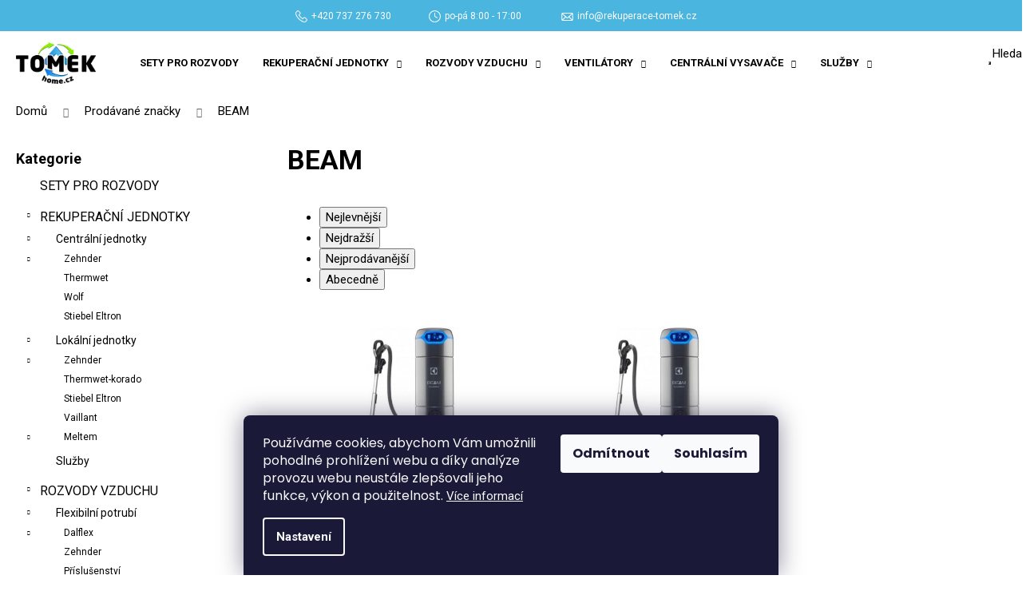

--- FILE ---
content_type: text/html; charset=utf-8
request_url: https://www.tomek-home.cz/znacka/beam/
body_size: 19871
content:
<!doctype html><html lang="cs" dir="ltr" class="header-background-dark external-fonts-loaded"><head><meta charset="utf-8" /><meta name="viewport" content="width=device-width,initial-scale=1" /><title>BEAM - Tomek home, s.r.o.</title><link rel="preconnect" href="https://cdn.myshoptet.com" /><link rel="dns-prefetch" href="https://cdn.myshoptet.com" /><link rel="preload" href="https://cdn.myshoptet.com/prj/dist/master/cms/libs/jquery/jquery-1.11.3.min.js" as="script" /><link href="https://cdn.myshoptet.com/prj/dist/master/cms/templates/frontend_templates/shared/css/font-face/poppins.css" rel="stylesheet"><link href="https://cdn.myshoptet.com/prj/dist/master/shop/dist/font-shoptet-12.css.d637f40c301981789c16.css" rel="stylesheet"><script>
dataLayer = [];
dataLayer.push({'shoptet' : {
    "pageId": -24,
    "pageType": "article",
    "currency": "CZK",
    "currencyInfo": {
        "decimalSeparator": ",",
        "exchangeRate": 1,
        "priceDecimalPlaces": 2,
        "symbol": "K\u010d",
        "symbolLeft": 0,
        "thousandSeparator": " "
    },
    "language": "cs",
    "projectId": 501689,
    "cartInfo": {
        "id": null,
        "freeShipping": false,
        "freeShippingFrom": null,
        "leftToFreeGift": {
            "formattedPrice": "0 K\u010d",
            "priceLeft": 0
        },
        "freeGift": false,
        "leftToFreeShipping": {
            "priceLeft": null,
            "dependOnRegion": null,
            "formattedPrice": null
        },
        "discountCoupon": [],
        "getNoBillingShippingPrice": {
            "withoutVat": 0,
            "vat": 0,
            "withVat": 0
        },
        "cartItems": [],
        "taxMode": "ORDINARY"
    },
    "cart": [],
    "customer": {
        "priceRatio": 1,
        "priceListId": 1,
        "groupId": null,
        "registered": false,
        "mainAccount": false
    }
}});
dataLayer.push({'cookie_consent' : {
    "marketing": "denied",
    "analytics": "denied"
}});
document.addEventListener('DOMContentLoaded', function() {
    shoptet.consent.onAccept(function(agreements) {
        if (agreements.length == 0) {
            return;
        }
        dataLayer.push({
            'cookie_consent' : {
                'marketing' : (agreements.includes(shoptet.config.cookiesConsentOptPersonalisation)
                    ? 'granted' : 'denied'),
                'analytics': (agreements.includes(shoptet.config.cookiesConsentOptAnalytics)
                    ? 'granted' : 'denied')
            },
            'event': 'cookie_consent'
        });
    });
});
</script>
<meta property="og:type" content="website"><meta property="og:site_name" content="tomek-home.cz"><meta property="og:url" content="https://www.tomek-home.cz/znacka/beam/"><meta property="og:title" content="BEAM - Tomek home, s.r.o."><meta name="author" content="Tomek home, s.r.o."><meta name="web_author" content="Shoptet.cz"><meta name="dcterms.rightsHolder" content="www.tomek-home.cz"><meta name="robots" content="index,follow"><meta property="og:image" content="https://cdn.myshoptet.com/usr/www.tomek-home.cz/user/logos/tome-logo.png?t=1768517347"><meta property="og:description" content="BEAM"><meta name="description" content="BEAM"><meta name="google-site-verification" content="n9Mo3rhx9LwU55sz7tq8zaGcaudxLb914RTJnfluQgo"><style>:root {--color-primary: #4AB5DE;--color-primary-h: 197;--color-primary-s: 69%;--color-primary-l: 58%;--color-primary-hover: #3ca3c9;--color-primary-hover-h: 196;--color-primary-hover-s: 57%;--color-primary-hover-l: 51%;--color-secondary: #4AB5DE;--color-secondary-h: 197;--color-secondary-s: 69%;--color-secondary-l: 58%;--color-secondary-hover: #3ca3c9;--color-secondary-hover-h: 196;--color-secondary-hover-s: 57%;--color-secondary-hover-l: 51%;--color-tertiary: #4AB5DE;--color-tertiary-h: 197;--color-tertiary-s: 69%;--color-tertiary-l: 58%;--color-tertiary-hover: #3ca3c9;--color-tertiary-hover-h: 196;--color-tertiary-hover-s: 57%;--color-tertiary-hover-l: 51%;--color-header-background: #4AB5DE;--template-font: "Poppins";--template-headings-font: "Poppins";--header-background-url: url("[data-uri]");--cookies-notice-background: #1A1937;--cookies-notice-color: #F8FAFB;--cookies-notice-button-hover: #f5f5f5;--cookies-notice-link-hover: #27263f;--templates-update-management-preview-mode-content: "Náhled aktualizací šablony je aktivní pro váš prohlížeč."}</style>
    
    <link href="https://cdn.myshoptet.com/prj/dist/master/shop/dist/main-12.less.cbeb3006c3de8c1b385d.css" rel="stylesheet" />
                <link href="https://cdn.myshoptet.com/prj/dist/master/shop/dist/mobile-header-v1-12.less.a3f5e7d2d0fb934ead19.css" rel="stylesheet" />
    
    <script>var shoptet = shoptet || {};</script>
    <script src="https://cdn.myshoptet.com/prj/dist/master/shop/dist/main-3g-header.js.05f199e7fd2450312de2.js"></script>
<!-- User include --><!-- project html code header -->
<link rel="preconnect" href="https://fonts.googleapis.com">
<link rel="preconnect" href="https://fonts.gstatic.com" crossorigin>
<link href="https://fonts.googleapis.com/css2?family=Montserrat:wght@100;300;400;500;600;700;800&family=Roboto:ital,wght@0,300;0,400;0,500;0,700;0,900;1,100&display=swap" rel="stylesheet">
<link rel="stylesheet" href="https://cdn.jsdelivr.net/gh/fancyapps/fancybox@3.5.7/dist/jquery.fancybox.min.css" />
<link href="/user/documents/upload/style.css?v=38" rel="stylesheet" />
<style>

.type-detail .chat { border: 2px solid #4AB5DE; }



</style>

<meta name="facebook-domain-verification" content="b7xuk5sywnzulb0p8nfofj7qw2ix2e" />
<!-- /User include --><link rel="shortcut icon" href="/favicon.ico" type="image/x-icon" /><link rel="canonical" href="https://www.tomek-home.cz/znacka/beam/" />    <script>
        var _hwq = _hwq || [];
        _hwq.push(['setKey', 'AD591C58A4F70611760A43B32AC9D61D']);
        _hwq.push(['setTopPos', '10']);
        _hwq.push(['showWidget', '22']);
        (function() {
            var ho = document.createElement('script');
            ho.src = 'https://cz.im9.cz/direct/i/gjs.php?n=wdgt&sak=AD591C58A4F70611760A43B32AC9D61D';
            var s = document.getElementsByTagName('script')[0]; s.parentNode.insertBefore(ho, s);
        })();
    </script>
    <!-- Global site tag (gtag.js) - Google Analytics -->
    <script async src="https://www.googletagmanager.com/gtag/js?id=G-PSJ2G12JZR"></script>
    <script>
        
        window.dataLayer = window.dataLayer || [];
        function gtag(){dataLayer.push(arguments);}
        

                    console.debug('default consent data');

            gtag('consent', 'default', {"ad_storage":"denied","analytics_storage":"denied","ad_user_data":"denied","ad_personalization":"denied","wait_for_update":500});
            dataLayer.push({
                'event': 'default_consent'
            });
        
        gtag('js', new Date());

        
                gtag('config', 'G-PSJ2G12JZR', {"groups":"GA4","send_page_view":false,"content_group":"article","currency":"CZK","page_language":"cs"});
        
                gtag('config', 'AW-10979598155');
        
        
        
        
        
                    gtag('event', 'page_view', {"send_to":"GA4","page_language":"cs","content_group":"article","currency":"CZK"});
        
        
        
        
        
        
        
        
        
        
        
        
        
        document.addEventListener('DOMContentLoaded', function() {
            if (typeof shoptet.tracking !== 'undefined') {
                for (var id in shoptet.tracking.bannersList) {
                    gtag('event', 'view_promotion', {
                        "send_to": "UA",
                        "promotions": [
                            {
                                "id": shoptet.tracking.bannersList[id].id,
                                "name": shoptet.tracking.bannersList[id].name,
                                "position": shoptet.tracking.bannersList[id].position
                            }
                        ]
                    });
                }
            }

            shoptet.consent.onAccept(function(agreements) {
                if (agreements.length !== 0) {
                    console.debug('gtag consent accept');
                    var gtagConsentPayload =  {
                        'ad_storage': agreements.includes(shoptet.config.cookiesConsentOptPersonalisation)
                            ? 'granted' : 'denied',
                        'analytics_storage': agreements.includes(shoptet.config.cookiesConsentOptAnalytics)
                            ? 'granted' : 'denied',
                                                                                                'ad_user_data': agreements.includes(shoptet.config.cookiesConsentOptPersonalisation)
                            ? 'granted' : 'denied',
                        'ad_personalization': agreements.includes(shoptet.config.cookiesConsentOptPersonalisation)
                            ? 'granted' : 'denied',
                        };
                    console.debug('update consent data', gtagConsentPayload);
                    gtag('consent', 'update', gtagConsentPayload);
                    dataLayer.push(
                        { 'event': 'update_consent' }
                    );
                }
            });
        });
    </script>
</head><body class="desktop id--24 in-znacka template-12 type-manufacturer-detail multiple-columns-body columns-3 ums_forms_redesign--off ums_a11y_category_page--on ums_discussion_rating_forms--off ums_flags_display_unification--on ums_a11y_login--on mobile-header-version-1"><noscript>
    <style>
        #header {
            padding-top: 0;
            position: relative !important;
            top: 0;
        }
        .header-navigation {
            position: relative !important;
        }
        .overall-wrapper {
            margin: 0 !important;
        }
        body:not(.ready) {
            visibility: visible !important;
        }
    </style>
    <div class="no-javascript">
        <div class="no-javascript__title">Musíte změnit nastavení vašeho prohlížeče</div>
        <div class="no-javascript__text">Podívejte se na: <a href="https://www.google.com/support/bin/answer.py?answer=23852">Jak povolit JavaScript ve vašem prohlížeči</a>.</div>
        <div class="no-javascript__text">Pokud používáte software na blokování reklam, může být nutné povolit JavaScript z této stránky.</div>
        <div class="no-javascript__text">Děkujeme.</div>
    </div>
</noscript>

        <div id="fb-root"></div>
        <script>
            window.fbAsyncInit = function() {
                FB.init({
//                    appId            : 'your-app-id',
                    autoLogAppEvents : true,
                    xfbml            : true,
                    version          : 'v19.0'
                });
            };
        </script>
        <script async defer crossorigin="anonymous" src="https://connect.facebook.net/cs_CZ/sdk.js"></script>    <div class="siteCookies siteCookies--bottom siteCookies--dark js-siteCookies" role="dialog" data-testid="cookiesPopup" data-nosnippet>
        <div class="siteCookies__form">
            <div class="siteCookies__content">
                <div class="siteCookies__text">
                    Používáme cookies, abychom Vám umožnili pohodlné prohlížení webu a díky analýze provozu webu neustále zlepšovali jeho funkce, výkon a použitelnost. <a href="https://501689.myshoptet.com/podminky-ochrany-osobnich-udaju/" target="_blank" rel="noopener noreferrer">Více informací</a>
                </div>
                <p class="siteCookies__links">
                    <button class="siteCookies__link js-cookies-settings" aria-label="Nastavení cookies" data-testid="cookiesSettings">Nastavení</button>
                </p>
            </div>
            <div class="siteCookies__buttonWrap">
                                    <button class="siteCookies__button js-cookiesConsentSubmit" value="reject" aria-label="Odmítnout cookies" data-testid="buttonCookiesReject">Odmítnout</button>
                                <button class="siteCookies__button js-cookiesConsentSubmit" value="all" aria-label="Přijmout cookies" data-testid="buttonCookiesAccept">Souhlasím</button>
            </div>
        </div>
        <script>
            document.addEventListener("DOMContentLoaded", () => {
                const siteCookies = document.querySelector('.js-siteCookies');
                document.addEventListener("scroll", shoptet.common.throttle(() => {
                    const st = document.documentElement.scrollTop;
                    if (st > 1) {
                        siteCookies.classList.add('siteCookies--scrolled');
                    } else {
                        siteCookies.classList.remove('siteCookies--scrolled');
                    }
                }, 100));
            });
        </script>
    </div>
<a href="#content" class="skip-link sr-only">Přejít na obsah</a><div class="overall-wrapper">
    <div class="user-action">
                        <dialog id="login" class="dialog dialog--modal dialog--fullscreen js-dialog--modal" aria-labelledby="loginHeading">
        <div class="dialog__close dialog__close--arrow">
                        <button type="button" class="btn toggle-window-arr" data-dialog-close data-testid="backToShop">Zpět <span>do obchodu</span></button>
            </div>
        <div class="dialog__wrapper">
            <div class="dialog__content dialog__content--form">
                <div class="dialog__header">
                    <h2 id="loginHeading" class="dialog__heading dialog__heading--login">Přihlášení k vašemu účtu</h2>
                </div>
                <div id="customerLogin" class="dialog__body">
                    <form action="/action/Customer/Login/" method="post" id="formLoginIncluded" class="csrf-enabled formLogin" data-testid="formLogin"><input type="hidden" name="referer" value="" /><div class="form-group"><div class="input-wrapper email js-validated-element-wrapper no-label"><input type="email" name="email" class="form-control" autofocus placeholder="E-mailová adresa (např. jan@novak.cz)" data-testid="inputEmail" autocomplete="email" required /></div></div><div class="form-group"><div class="input-wrapper password js-validated-element-wrapper no-label"><input type="password" name="password" class="form-control" placeholder="Heslo" data-testid="inputPassword" autocomplete="current-password" required /><span class="no-display">Nemůžete vyplnit toto pole</span><input type="text" name="surname" value="" class="no-display" /></div></div><div class="form-group"><div class="login-wrapper"><button type="submit" class="btn btn-secondary btn-text btn-login" data-testid="buttonSubmit">Přihlásit se</button><div class="password-helper"><a href="/registrace/" data-testid="signup" rel="nofollow">Nová registrace</a><a href="/klient/zapomenute-heslo/" rel="nofollow">Zapomenuté heslo</a></div></div></div></form>
                </div>
            </div>
        </div>
    </dialog>
            </div>
<header id="header"><div class="container navigation-wrapper"><div class="site-name"><a href="/" data-testid="linkWebsiteLogo"><img src="https://cdn.myshoptet.com/usr/www.tomek-home.cz/user/logos/tome-logo.png" alt="Tomek home, s.r.o." fetchpriority="low" /></a></div><nav id="navigation" aria-label="Hlavní menu" data-collapsible="true"><div class="navigation-in menu"><ul class="menu-level-1" role="menubar" data-testid="headerMenuItems"><li class="menu-item-955" role="none"><a href="/akcni-sety-pro-rozvody-rekuperace/" data-testid="headerMenuItem" role="menuitem" aria-expanded="false"><b>Sety pro rozvody</b></a></li>
<li class="menu-item-706 ext" role="none"><a href="/rekuperacni-jednotky/" data-testid="headerMenuItem" role="menuitem" aria-haspopup="true" aria-expanded="false"><b>Rekuperační jednotky</b><span class="submenu-arrow"></span></a><ul class="menu-level-2" aria-label="Rekuperační jednotky" tabindex="-1" role="menu"><li class="menu-item-721" role="none"><a href="/centralni-jednotky/" data-image="https://cdn.myshoptet.com/usr/www.tomek-home.cz/user/categories/thumb/753cb734-0e74-4068-a493-40b25646766e.jpeg" data-testid="headerMenuItem" role="menuitem"><span>Centrální jednotky</span></a>
                        </li><li class="menu-item-724" role="none"><a href="/lokalni-jednotky/" data-image="https://cdn.myshoptet.com/usr/www.tomek-home.cz/user/categories/thumb/db731102-9887-46c4-8354-bf8c3ca6353c.jpeg" data-testid="headerMenuItem" role="menuitem"><span>Lokální jednotky</span></a>
                        </li><li class="menu-item-820" role="none"><a href="/sluzby-2/" data-image="https://cdn.myshoptet.com/usr/www.tomek-home.cz/user/categories/thumb/820_navrh.jpg" data-testid="headerMenuItem" role="menuitem"><span>Služby</span></a>
                        </li></ul></li>
<li class="menu-item-709 ext" role="none"><a href="/rozvody-vzduchu/" data-testid="headerMenuItem" role="menuitem" aria-haspopup="true" aria-expanded="false"><b>Rozvody vzduchu</b><span class="submenu-arrow"></span></a><ul class="menu-level-2" aria-label="Rozvody vzduchu" tabindex="-1" role="menu"><li class="menu-item-730" role="none"><a href="/flexibilni-potrubi/" data-image="https://cdn.myshoptet.com/usr/www.tomek-home.cz/user/categories/thumb/49_potrubi-dalflex-1.jpg" data-testid="headerMenuItem" role="menuitem"><span>Flexibilní potrubí</span></a>
                        </li><li class="menu-item-727" role="none"><a href="/tvarovky/" data-image="https://cdn.myshoptet.com/usr/www.tomek-home.cz/user/categories/thumb/297_spiro.jpg" data-testid="headerMenuItem" role="menuitem"><span>Spiro potrubí a tvarovky</span></a>
                        </li><li class="menu-item-733" role="none"><a href="/izolovane-potrubi/" data-image="https://cdn.myshoptet.com/usr/www.tomek-home.cz/user/categories/thumb/432_salovka.jpg" data-testid="headerMenuItem" role="menuitem"><span>Izolované potrubí</span></a>
                        </li><li class="menu-item-736" role="none"><a href="/distribucni-boxy/" data-image="https://cdn.myshoptet.com/usr/www.tomek-home.cz/user/categories/thumb/127_rt2r-10x90-160-oc.jpg" data-testid="headerMenuItem" role="menuitem"><span>Distribuční boxy</span></a>
                        </li><li class="menu-item-739" role="none"><a href="/stropni-boxy/" data-image="https://cdn.myshoptet.com/usr/www.tomek-home.cz/user/categories/thumb/94_klo-2x90-125-oc.jpg" data-testid="headerMenuItem" role="menuitem"><span>Stropní/stěnové boxy</span></a>
                        </li><li class="menu-item-742" role="none"><a href="/tlumice-hluku/" data-image="https://cdn.myshoptet.com/usr/www.tomek-home.cz/user/categories/thumb/th-50-f54123812dc9726f3083917d3ef01702e4a9ab5f.jpg" data-testid="headerMenuItem" role="menuitem"><span>Tlumiče hluku</span></a>
                        </li><li class="menu-item-745" role="none"><a href="/talirove-ventily-a-dyzy/" data-image="https://cdn.myshoptet.com/usr/www.tomek-home.cz/user/categories/thumb/effc-hlavni_1.jpg" data-testid="headerMenuItem" role="menuitem"><span>Talířové ventily a dýzy</span></a>
                        </li><li class="menu-item-748" role="none"><a href="/fasadni-mrizky/" data-image="https://cdn.myshoptet.com/usr/www.tomek-home.cz/user/categories/thumb/hlinikova-vetraci-mrizka-s-pevnymi-lamelami-400x400-mm_2966.jpg" data-testid="headerMenuItem" role="menuitem"><span>Fasádní mřížky</span></a>
                        </li><li class="menu-item-853" role="none"><a href="/regulace-prutoku/" data-image="https://cdn.myshoptet.com/usr/www.tomek-home.cz/user/categories/thumb/regul1.jpg" data-testid="headerMenuItem" role="menuitem"><span>Regulace průtoku</span></a>
                        </li><li class="menu-item-990" role="none"><a href="/predehrevy-a-ohrivace-vzduchu/" data-image="https://cdn.myshoptet.com/usr/www.tomek-home.cz/user/categories/thumb/mbehlavni_preview_fit_2000x20000.jpg" data-testid="headerMenuItem" role="menuitem"><span>Ohřívače vzduchu a protimrazové ochrany</span></a>
                        </li><li class="menu-item-823" role="none"><a href="/montazni-prislusenstvi/" data-image="https://cdn.myshoptet.com/usr/www.tomek-home.cz/user/categories/thumb/obj__mka_160.jpg" data-testid="headerMenuItem" role="menuitem"><span>Montážní příslušenství</span></a>
                        </li></ul></li>
<li class="menu-item-712 ext" role="none"><a href="/ventilatory/" data-testid="headerMenuItem" role="menuitem" aria-haspopup="true" aria-expanded="false"><b>Ventilátory</b><span class="submenu-arrow"></span></a><ul class="menu-level-2" aria-label="Ventilátory" tabindex="-1" role="menu"><li class="menu-item-963" role="none"><a href="/koupelnove-ventilatory/" data-image="https://cdn.myshoptet.com/usr/www.tomek-home.cz/user/categories/thumb/5846.jpg" data-testid="headerMenuItem" role="menuitem"><span>Ventilátory do koupelny</span></a>
                        </li><li class="menu-item-966" role="none"><a href="/potrubni-ventilatory/" data-image="https://cdn.myshoptet.com/usr/www.tomek-home.cz/user/categories/thumb/td_evo-hlavni_preview_fit_2000x20000.jpg" data-testid="headerMenuItem" role="menuitem"><span>Ventilátory do potrubí</span></a>
                        </li><li class="menu-item-969" role="none"><a href="/prislusenstvi-k-ventilatorum/" data-image="https://cdn.myshoptet.com/usr/www.tomek-home.cz/user/categories/thumb/hig2hlavni_preview_fit_2000x20000.jpg" data-testid="headerMenuItem" role="menuitem"><span>Příslušenství k potrubním ventilátorům</span></a>
                        </li></ul></li>
<li class="menu-item-715 ext" role="none"><a href="/centralni-vysavace/" data-testid="headerMenuItem" role="menuitem" aria-haspopup="true" aria-expanded="false"><b>Centrální vysavače</b><span class="submenu-arrow"></span></a><ul class="menu-level-2" aria-label="Centrální vysavače" tabindex="-1" role="menu"><li class="menu-item-751" role="none"><a href="/centralni-vysavace-2/" data-image="https://cdn.myshoptet.com/usr/www.tomek-home.cz/user/categories/thumb/getthumbnail-1.jpg" data-testid="headerMenuItem" role="menuitem"><span>Centrální vysavače</span></a>
                        </li><li class="menu-item-754" role="none"><a href="/rozvody-cv-a-instalacni-dily/" data-image="https://cdn.myshoptet.com/usr/www.tomek-home.cz/user/categories/thumb/instalacni-sada.jpg" data-testid="headerMenuItem" role="menuitem"><span>Rozvody CV a instalační díly</span></a>
                        </li><li class="menu-item-760" role="none"><a href="/zasuvky/" data-image="https://cdn.myshoptet.com/usr/www.tomek-home.cz/user/categories/thumb/img_0414-1024x682.jpg" data-testid="headerMenuItem" role="menuitem"><span>Zásuvky</span></a>
                        </li><li class="menu-item-763" role="none"><a href="/sterbiny/" data-image="https://cdn.myshoptet.com/usr/www.tomek-home.cz/user/categories/thumb/168_podlahova-sterbina-vacpan-plastiflex-bila.jpg" data-testid="headerMenuItem" role="menuitem"><span>Štěrbiny</span></a>
                        </li><li class="menu-item-766" role="none"><a href="/doplnky/" data-image="https://cdn.myshoptet.com/usr/www.tomek-home.cz/user/categories/thumb/690ef5bd-868e-4a78-b5e2-4773de97357b.jpeg" data-testid="headerMenuItem" role="menuitem"><span>Doplňky</span></a>
                        </li></ul></li>
<li class="menu-item-808 ext" role="none"><a href="/sluzby/" data-testid="headerMenuItem" role="menuitem" aria-haspopup="true" aria-expanded="false"><b>Služby</b><span class="submenu-arrow"></span></a><ul class="menu-level-2" aria-label="Služby" tabindex="-1" role="menu"><li class="" role="none"><a href="/sluzby/poradenstvi/" data-testid="headerMenuItem" role="menuitem"><span>Poradenství</span></a>
                        </li><li class="" role="none"><a href="/sluzby/pomoc-pri-ziskavani-dotace/" data-testid="headerMenuItem" role="menuitem"><span>Pomoc při získávání dotace</span></a>
                        </li><li class="" role="none"><a href="/sluzby/zajisteni-projektove-dokumentace/" data-testid="headerMenuItem" role="menuitem"><span>Zajištění projektové dokumentace</span></a>
                        </li><li class="" role="none"><a href="/sluzby/montaz-rekuperacnich-zarizeni-na-klic/" data-testid="headerMenuItem" role="menuitem"><span>Montáž rekuperačních zařízení na klíč</span></a>
                        </li></ul></li>
</ul>
    <ul class="navigationActions" role="menu">
                            <li role="none">
                                    <a href="/login/?backTo=%2Fznacka%2Fbeam%2F" rel="nofollow" data-testid="signin" role="menuitem"><span>Přihlášení</span></a>
                            </li>
                        </ul>
</div><span class="navigation-close"></span></nav><div class="menu-helper" data-testid="hamburgerMenu"><span>Více</span></div>

    <div class="navigation-buttons">
                <a href="#" class="toggle-window" data-target="search" data-testid="linkSearchIcon"><span class="sr-only">Hledat</span></a>
                    
        <button class="top-nav-button top-nav-button-login" type="button" data-dialog-id="login" aria-haspopup="dialog" aria-controls="login" data-testid="signin">
            <span class="sr-only">Přihlášení</span>
        </button>
                    <a href="/kosik/" class="toggle-window cart-count" data-target="cart" data-testid="headerCart" rel="nofollow" aria-haspopup="dialog" aria-expanded="false" aria-controls="cart-widget"><span class="sr-only">Nákupní košík</span></a>
        <a href="#" class="toggle-window" data-target="navigation" data-testid="hamburgerMenu"><span class="sr-only">Menu</span></a>
    </div>

</div></header><!-- / header -->


<div id="content-wrapper" class="container content-wrapper">
    
                                <div class="breadcrumbs" itemscope itemtype="https://schema.org/BreadcrumbList">
                                                                            <span id="navigation-first" data-basetitle="Tomek home, s.r.o." itemprop="itemListElement" itemscope itemtype="https://schema.org/ListItem">
                <a href="/" itemprop="item" ><span itemprop="name">Domů</span></a>
                <span class="navigation-bullet">/</span>
                <meta itemprop="position" content="1" />
            </span>
                                <span id="navigation-1" itemprop="itemListElement" itemscope itemtype="https://schema.org/ListItem">
                <a href="/znacka/" itemprop="item" data-testid="breadcrumbsSecondLevel"><span itemprop="name">Prodávané značky</span></a>
                <span class="navigation-bullet">/</span>
                <meta itemprop="position" content="2" />
            </span>
                                            <span id="navigation-2" itemprop="itemListElement" itemscope itemtype="https://schema.org/ListItem" data-testid="breadcrumbsLastLevel">
                <meta itemprop="item" content="https://www.tomek-home.cz/znacka/beam/" />
                <meta itemprop="position" content="3" />
                <span itemprop="name" data-title="BEAM">BEAM</span>
            </span>
            </div>
            
    <div class="content-wrapper-in">
                                                <aside class="sidebar sidebar-left"  data-testid="sidebarMenu">
                                                                                                <div class="sidebar-inner">
                                                                                                        <div class="box box-bg-variant box-categories">    <div class="skip-link__wrapper">
        <span id="categories-start" class="skip-link__target js-skip-link__target sr-only" tabindex="-1">&nbsp;</span>
        <a href="#categories-end" class="skip-link skip-link--start sr-only js-skip-link--start">Přeskočit kategorie</a>
    </div>

<h4>Kategorie</h4>


<div id="categories"><div class="categories cat-01 external" id="cat-955"><div class="topic"><a href="/akcni-sety-pro-rozvody-rekuperace/">Sety pro rozvody<span class="cat-trigger">&nbsp;</span></a></div></div><div class="categories cat-02 expandable expanded" id="cat-706"><div class="topic"><a href="/rekuperacni-jednotky/">Rekuperační jednotky<span class="cat-trigger">&nbsp;</span></a></div>

                    <ul class=" expanded">
                                        <li class="
                                 expandable                 expanded                ">
                <a href="/centralni-jednotky/">
                    Centrální jednotky
                    <span class="cat-trigger">&nbsp;</span>                </a>
                                                            

                    <ul class=" expanded">
                                        <li class="
                                 expandable                                 external">
                <a href="/zehnder-2/">
                    Zehnder
                    <span class="cat-trigger">&nbsp;</span>                </a>
                                                            

    
                                                </li>
                                <li >
                <a href="/thermwet/">
                    Thermwet
                                    </a>
                                                                </li>
                                <li >
                <a href="/wolf-2/">
                    Wolf
                                    </a>
                                                                </li>
                                <li >
                <a href="/stiebel-eltron/">
                    Stiebel Eltron
                                    </a>
                                                                </li>
                </ul>
    
                                                </li>
                                <li class="
                                 expandable                 expanded                ">
                <a href="/lokalni-jednotky/">
                    Lokální jednotky
                    <span class="cat-trigger">&nbsp;</span>                </a>
                                                            

                    <ul class=" expanded">
                                        <li class="
                                 expandable                                 external">
                <a href="/zehnder-3/">
                    Zehnder
                    <span class="cat-trigger">&nbsp;</span>                </a>
                                                            

    
                                                </li>
                                <li >
                <a href="/thermwet-korado/">
                    Thermwet-korado
                                    </a>
                                                                </li>
                                <li >
                <a href="/stiebel-eltron-2/">
                    Stiebel Eltron
                                    </a>
                                                                </li>
                                <li >
                <a href="/vaillant/">
                    Vaillant
                                    </a>
                                                                </li>
                                <li class="
                                 expandable                                 external">
                <a href="/meltem/">
                    Meltem
                    <span class="cat-trigger">&nbsp;</span>                </a>
                                                            

    
                                                </li>
                </ul>
    
                                                </li>
                                <li >
                <a href="/sluzby-2/">
                    Služby
                                    </a>
                                                                </li>
                </ul>
    </div><div class="categories cat-01 expandable expanded" id="cat-709"><div class="topic"><a href="/rozvody-vzduchu/">Rozvody vzduchu<span class="cat-trigger">&nbsp;</span></a></div>

                    <ul class=" expanded">
                                        <li class="
                                 expandable                 expanded                ">
                <a href="/flexibilni-potrubi/">
                    Flexibilní potrubí
                    <span class="cat-trigger">&nbsp;</span>                </a>
                                                            

                    <ul class=" expanded">
                                        <li class="
                                 expandable                                 external">
                <a href="/dalflex/">
                    Dalflex
                    <span class="cat-trigger">&nbsp;</span>                </a>
                                                            

    
                                                </li>
                                <li >
                <a href="/zehnder/">
                    Zehnder
                                    </a>
                                                                </li>
                                <li >
                <a href="/prislusenstvi-2/">
                    Příslušenství
                                    </a>
                                                                </li>
                </ul>
    
                                                </li>
                                <li class="
                                 expandable                 expanded                ">
                <a href="/tvarovky/">
                    Spiro potrubí a tvarovky
                    <span class="cat-trigger">&nbsp;</span>                </a>
                                                            

                    <ul class=" expanded">
                                        <li >
                <a href="/spiro-potrubi/">
                    Spiro potrubí
                                    </a>
                                                                </li>
                                <li >
                <a href="/kolena/">
                    Kolena
                                    </a>
                                                                </li>
                                <li >
                <a href="/odbocky/">
                    Odbočky
                                    </a>
                                                                </li>
                                <li >
                <a href="/t-kusy/">
                    T-kusy
                                    </a>
                                                                </li>
                                <li >
                <a href="/kalhotove-kusy/">
                    Kalhotové kusy
                                    </a>
                                                                </li>
                                <li >
                <a href="/spojky-tesne/">
                    Spojky - těsné
                                    </a>
                                                                </li>
                                <li >
                <a href="/redukce/">
                    Redukce
                                    </a>
                                                                </li>
                </ul>
    
                                                </li>
                                <li class="
                                 expandable                 expanded                ">
                <a href="/izolovane-potrubi/">
                    Izolované potrubí
                    <span class="cat-trigger">&nbsp;</span>                </a>
                                                            

                    <ul class=" expanded">
                                        <li class="
                                 expandable                                 external">
                <a href="/potrubi/">
                    Potrubí
                    <span class="cat-trigger">&nbsp;</span>                </a>
                                                            

    
                                                </li>
                                <li class="
                                 expandable                                 external">
                <a href="/kolena-2/">
                    Kolena
                    <span class="cat-trigger">&nbsp;</span>                </a>
                                                            

    
                                                </li>
                                <li >
                <a href="/spojky-pro-potrubi-eps/">
                    Spojky pro potrubí EPS
                                    </a>
                                                                </li>
                </ul>
    
                                                </li>
                                <li class="
                                 expandable                 expanded                ">
                <a href="/distribucni-boxy/">
                    Distribuční boxy
                    <span class="cat-trigger">&nbsp;</span>                </a>
                                                            

                    <ul class=" expanded">
                                        <li >
                <a href="/distribucni-boxy-pro-dn90/">
                    Distribuční boxy a přísl. pro DN90
                                    </a>
                                                                </li>
                                <li >
                <a href="/distribucni-boxy-pro-dn75/">
                    Distribuční boxy a přísl. pro DN75
                                    </a>
                                                                </li>
                </ul>
    
                                                </li>
                                <li class="
                                 expandable                 expanded                ">
                <a href="/stropni-boxy/">
                    Stropní/stěnové boxy
                    <span class="cat-trigger">&nbsp;</span>                </a>
                                                            

                    <ul class=" expanded">
                                        <li >
                <a href="/stropni-boxy-pro-dn90/">
                    Stropní boxy pro DN90
                                    </a>
                                                                </li>
                                <li >
                <a href="/stropni-boxy-pro-dn75/">
                    stropní boxy pro DN75
                                    </a>
                                                                </li>
                                <li >
                <a href="/designove-mrizky-zehnder/">
                    Designové mřížky Zehnder
                                    </a>
                                                                </li>
                </ul>
    
                                                </li>
                                <li >
                <a href="/tlumice-hluku/">
                    Tlumiče hluku
                                    </a>
                                                                </li>
                                <li class="
                                 expandable                 expanded                ">
                <a href="/talirove-ventily-a-dyzy/">
                    Talířové ventily a dýzy
                    <span class="cat-trigger">&nbsp;</span>                </a>
                                                            

                    <ul class=" expanded">
                                        <li >
                <a href="/dn-100/">
                    DN 100
                                    </a>
                                                                </li>
                                <li >
                <a href="/dn-125-2/">
                    DN 125
                                    </a>
                                                                </li>
                </ul>
    
                                                </li>
                                <li class="
                                 expandable                 expanded                ">
                <a href="/fasadni-mrizky/">
                    Fasádní mřížky
                    <span class="cat-trigger">&nbsp;</span>                </a>
                                                            

                    <ul class=" expanded">
                                        <li >
                <a href="/dn-125/">
                    DN 125
                                    </a>
                                                                </li>
                                <li >
                <a href="/dn-160/">
                    DN 160
                                    </a>
                                                                </li>
                                <li >
                <a href="/dn-200/">
                    DN 200
                                    </a>
                                                                </li>
                                <li >
                <a href="/kombinovane-fasadni-mrizky/">
                    Kombinované fasádní mřížky
                                    </a>
                                                                </li>
                </ul>
    
                                                </li>
                                <li >
                <a href="/regulace-prutoku/">
                    Regulace průtoku
                                    </a>
                                                                </li>
                                <li >
                <a href="/predehrevy-a-ohrivace-vzduchu/">
                    Ohřívače vzduchu a protimrazové ochrany
                                    </a>
                                                                </li>
                                <li >
                <a href="/montazni-prislusenstvi/">
                    Montážní příslušenství
                                    </a>
                                                                </li>
                </ul>
    </div><div class="categories cat-02 expandable expanded" id="cat-712"><div class="topic"><a href="/ventilatory/">Ventilátory<span class="cat-trigger">&nbsp;</span></a></div>

                    <ul class=" expanded">
                                        <li >
                <a href="/koupelnove-ventilatory/">
                    Ventilátory do koupelny
                                    </a>
                                                                </li>
                                <li class="
                                 expandable                 expanded                ">
                <a href="/potrubni-ventilatory/">
                    Ventilátory do potrubí
                    <span class="cat-trigger">&nbsp;</span>                </a>
                                                            

                    <ul class=" expanded">
                                        <li >
                <a href="/ventilatory-td-evo/">
                    Ventilátory TD-EVO
                                    </a>
                                                                </li>
                </ul>
    
                                                </li>
                                <li >
                <a href="/prislusenstvi-k-ventilatorum/">
                    Příslušenství k potrubním ventilátorům
                                    </a>
                                                                </li>
                </ul>
    </div><div class="categories cat-01 expandable expanded" id="cat-715"><div class="topic"><a href="/centralni-vysavace/">Centrální vysavače<span class="cat-trigger">&nbsp;</span></a></div>

                    <ul class=" expanded">
                                        <li >
                <a href="/centralni-vysavace-2/">
                    Centrální vysavače
                                    </a>
                                                                </li>
                                <li >
                <a href="/rozvody-cv-a-instalacni-dily/">
                    Rozvody CV a instalační díly
                                    </a>
                                                                </li>
                                <li >
                <a href="/zasuvky/">
                    Zásuvky
                                    </a>
                                                                </li>
                                <li >
                <a href="/sterbiny/">
                    Štěrbiny
                                    </a>
                                                                </li>
                                <li >
                <a href="/doplnky/">
                    Doplňky
                                    </a>
                                                                </li>
                </ul>
    </div>        </div>

    <div class="skip-link__wrapper">
        <a href="#categories-start" class="skip-link skip-link--end sr-only js-skip-link--end" tabindex="-1" hidden>Přeskočit kategorie</a>
        <span id="categories-end" class="skip-link__target js-skip-link__target sr-only" tabindex="-1">&nbsp;</span>
    </div>
</div>
                                                                                                            <div class="box box-bg-default box-sm box-filters"><div id="filters-default-position" data-filters-default-position="left"></div><div class="filters-wrapper"><div class="filters-unveil-button-wrapper" data-testid='buttonOpenFilter'><a href="#" class="btn btn-default unveil-button" data-unveil="filters" data-text="Zavřít filtr">Otevřít filtr </a></div><div id="filters" class="filters"><div class="slider-wrapper"><h4><span>Cena</span></h4><div class="slider-header"><span class="from"><span id="min">29999</span> Kč</span><span class="to"><span id="max">37999</span> Kč</span></div><div class="slider-content"><div id="slider" class="param-price-filter"></div></div><span id="currencyExchangeRate" class="no-display">1</span><span id="categoryMinValue" class="no-display">29999</span><span id="categoryMaxValue" class="no-display">37999</span></div><form action="/action/ProductsListing/setPriceFilter/" method="post" id="price-filter-form"><fieldset id="price-filter"><input type="hidden" value="29999" name="priceMin" id="price-value-min" /><input type="hidden" value="37999" name="priceMax" id="price-value-max" /><input type="hidden" name="referer" value="/znacka/beam/" /></fieldset></form><div class="filter-sections"><div class="filter-section filter-section-boolean"><div class="param-filter-top"><form action="/action/ProductsListing/setStockFilter/" method="post"><fieldset><div><input type="checkbox" value="1" name="stock" id="stock" data-url="https://www.tomek-home.cz/znacka/beam/?stock=1" data-filter-id="1" data-filter-code="stock"  disabled="disabled" autocomplete="off" /><label for="stock" class="filter-label disabled">Na skladě <span class="filter-count">0</span></label></div><input type="hidden" name="referer" value="/znacka/beam/" /></fieldset></form></div></div></div></div></div></div>
                                                                    </div>
                                                            </aside>
                            <main id="content" class="content narrow">
                                <div class="manufacturerDetail">
        <h1 class="category-title" data-testid="titleCategory">BEAM</h1>
                
    </div>
    <div id="filters-wrapper"></div>
                                            <div id="category-header" class="category-header">
    <div class="listSorting js-listSorting">
        <h2 class="sr-only" id="listSortingHeading">Řazení produktů</h2>
        <ul class="listSorting__controls" aria-labelledby="listSortingHeading">
                                            <li>
                    <button
                        type="button"
                        id="listSortingControl-price"
                        class="listSorting__control listSorting__control--current"
                        data-sort="price"
                        data-url="https://www.tomek-home.cz/znacka/beam/?order=price"
                        aria-label="Nejlevnější - Aktuálně nastavené řazení" aria-disabled="true">
                        Nejlevnější
                    </button>
                </li>
                                            <li>
                    <button
                        type="button"
                        id="listSortingControl--price"
                        class="listSorting__control"
                        data-sort="-price"
                        data-url="https://www.tomek-home.cz/znacka/beam/?order=-price"
                        >
                        Nejdražší
                    </button>
                </li>
                                            <li>
                    <button
                        type="button"
                        id="listSortingControl-bestseller"
                        class="listSorting__control"
                        data-sort="bestseller"
                        data-url="https://www.tomek-home.cz/znacka/beam/?order=bestseller"
                        >
                        Nejprodávanější
                    </button>
                </li>
                                            <li>
                    <button
                        type="button"
                        id="listSortingControl-name"
                        class="listSorting__control"
                        data-sort="name"
                        data-url="https://www.tomek-home.cz/znacka/beam/?order=name"
                        >
                        Abecedně
                    </button>
                </li>
                    </ul>
    </div>

    </div>
                                    
            <h2 id="productsListHeading" class="sr-only" tabindex="-1">Výpis produktů</h2>

            <div id="products" class="products products-page products-block" data-testid="productCards">
                                    
        
                                                                        <div class="product">
    <div class="p" data-micro="product" data-micro-product-id="550" data-micro-identifier="ef024ca2-a0ae-11ec-8738-246e96436f40" data-testid="productItem">
                    <a href="/beam-alliance-fortis-plus-centralni-vysavac-1550w--se-sadou-s-obousmernou-komunikaci-alliance-9m/" class="image">
                <img src="https://cdn.myshoptet.com/usr/www.tomek-home.cz/user/shop/detail/550_e7a195b1-482e-4e18-afe8-0b5d9d50ba45.jpg?622a5cb6
" alt="E7A195B1 482E 4E18 AFE8 0B5D9D50BA45" data-micro-image="https://cdn.myshoptet.com/usr/www.tomek-home.cz/user/shop/big/550_e7a195b1-482e-4e18-afe8-0b5d9d50ba45.jpg?622a5cb6" width="423" height="318"  fetchpriority="high" />
                                    <meta id="ogImage" property="og:image" content="https://cdn.myshoptet.com/usr/www.tomek-home.cz/user/shop/big/550_e7a195b1-482e-4e18-afe8-0b5d9d50ba45.jpg?622a5cb6" />
                                                                                                                                    
    

    


            </a>
        
        <div class="p-in">

            <div class="p-in-in">
                <a href="/beam-alliance-fortis-plus-centralni-vysavac-1550w--se-sadou-s-obousmernou-komunikaci-alliance-9m/" class="name" data-micro="url">
                    <span data-micro="name" data-testid="productCardName">
                          BEAM ALLIANCE FORTIS PLUS centrální vysavač 1550W, se sadou s obousměrnou komunikací Alliance 9m                    </span>
                </a>
                
                <div class="availability">
            <span>
                EXPEDICE DO 7 DNŮ            </span>
                                                            </div>
    
                            </div>

            <div class="p-bottom single-button">
                
                <div data-micro="offer"
    data-micro-price="29999.00"
    data-micro-price-currency="CZK"
    data-micro-warranty="2 roky"
>
                    <div class="prices">
                                                                                
                        
                        
                        
        <div class="price-additional">24 792,56 Kč&nbsp;bez DPH</div>
        <div class="price price-final" data-testid="productCardPrice">
        <strong>
                                        29 999 Kč
                    </strong>
            

        
    </div>


                        

                    </div>

                    

                                            <div class="p-tools">
                                                                                    
    
                                                                                            <a href="/beam-alliance-fortis-plus-centralni-vysavac-1550w--se-sadou-s-obousmernou-komunikaci-alliance-9m/" class="btn btn-primary" aria-hidden="true" tabindex="-1">Detail</a>
                                                    </div>
                    
                                                        

                </div>

            </div>

        </div>

        
    

                    <span class="no-display" data-micro="sku">011042-HE</span>
    
    </div>
</div>
                                                    <div class="product">
    <div class="p" data-micro="product" data-micro-product-id="553" data-micro-identifier="64120410-a0af-11ec-a1d1-246e96436f40" data-testid="productItem">
                    <a href="/beam-alliance-excellence-plus-centralni-vysavac-1600w--se-sadou-s-obousmernou-komunikaci-alliance-9m/" class="image">
                <img src="https://cdn.myshoptet.com/usr/www.tomek-home.cz/user/shop/detail/553_8e242a17-9b21-4611-b27d-c7686ff1f4d1.jpg?622a5d81
" alt="8E242A17 9B21 4611 B27D C7686FF1F4D1" data-micro-image="https://cdn.myshoptet.com/usr/www.tomek-home.cz/user/shop/big/553_8e242a17-9b21-4611-b27d-c7686ff1f4d1.jpg?622a5d81" width="423" height="318"  fetchpriority="low" />
                                                                                                                                    
    

    


            </a>
        
        <div class="p-in">

            <div class="p-in-in">
                <a href="/beam-alliance-excellence-plus-centralni-vysavac-1600w--se-sadou-s-obousmernou-komunikaci-alliance-9m/" class="name" data-micro="url">
                    <span data-micro="name" data-testid="productCardName">
                          BEAM ALLIANCE EXCELLENCE PLUS centrální vysavač 1600W, se sadou s obousměrnou komunikací Alliance 9m                    </span>
                </a>
                
                <div class="availability">
            <span>
                EXPEDICE DO 7 DNŮ            </span>
                                                            </div>
    
                            </div>

            <div class="p-bottom single-button">
                
                <div data-micro="offer"
    data-micro-price="37999.00"
    data-micro-price-currency="CZK"
    data-micro-warranty="2 roky"
>
                    <div class="prices">
                                                                                
                        
                        
                        
        <div class="price-additional">31 404,13 Kč&nbsp;bez DPH</div>
        <div class="price price-final" data-testid="productCardPrice">
        <strong>
                                        37 999 Kč
                    </strong>
            

        
    </div>


                        

                    </div>

                    

                                            <div class="p-tools">
                                                                                    
    
                                                                                            <a href="/beam-alliance-excellence-plus-centralni-vysavac-1600w--se-sadou-s-obousmernou-komunikaci-alliance-9m/" class="btn btn-primary" aria-hidden="true" tabindex="-1">Detail</a>
                                                    </div>
                    
                                                        

                </div>

            </div>

        </div>

        
    

                    <span class="no-display" data-micro="sku">011044-HE</span>
    
    </div>
</div>
                                </div>
        

        <div class="listingControls" aria-labelledby="listingControlsHeading">
    <h3 id="listingControlsHeading" class="sr-only">Ovládací prvky výpisu</h3>

    
    <div class="itemsTotal">
        <strong>2</strong> položek celkem    </div>

    </div>
                        </main>
    </div>
    
            
    
                    <div id="cart-widget" class="content-window cart-window" role="dialog" aria-hidden="true">
                <div class="content-window-in cart-window-in">
                                <button type="button" class="btn toggle-window-arr toggle-window" data-target="cart" data-testid="backToShop" aria-controls="cart-widget">Zpět <span>do obchodu</span></button>
                        <div class="container place-cart-here">
                        <div class="loader-overlay">
                            <div class="loader"></div>
                        </div>
                    </div>
                </div>
            </div>
            <div class="content-window search-window" itemscope itemtype="https://schema.org/WebSite">
                <meta itemprop="headline" content="Prodávané značky"/><meta itemprop="url" content="https://www.tomek-home.cz"/><meta itemprop="text" content="BEAM"/>                <div class="content-window-in search-window-in">
                                <button type="button" class="btn toggle-window-arr toggle-window" data-target="search" data-testid="backToShop" aria-controls="cart-widget">Zpět <span>do obchodu</span></button>
                        <div class="container">
                        <div class="search"><h2>Co potřebujete najít?</h2><form action="/action/ProductSearch/prepareString/" method="post"
    id="formSearchForm" class="search-form compact-form js-search-main"
    itemprop="potentialAction" itemscope itemtype="https://schema.org/SearchAction" data-testid="searchForm">
    <fieldset>
        <meta itemprop="target"
            content="https://www.tomek-home.cz/vyhledavani/?string={string}"/>
        <input type="hidden" name="language" value="cs"/>
        
            
<input
    type="search"
    name="string"
        class="query-input form-control search-input js-search-input lg"
    placeholder="Napište, co hledáte"
    autocomplete="off"
    required
    itemprop="query-input"
    aria-label="Vyhledávání"
    data-testid="searchInput"
>
            <button type="submit" class="btn btn-default btn-arrow-right btn-lg" data-testid="searchBtn"><span class="sr-only">Hledat</span></button>
        
    </fieldset>
</form>
<h3>Doporučujeme</h3><div class="recommended-products"></div></div>
                    </div>
                </div>
            </div>
            
</div>
        
        
                            <footer id="footer">
                    <h2 class="sr-only">Zápatí</h2>
                    
            <div class="container footer-newsletter">
            <div class="newsletter-header">
                <h4 class="topic"><span>Odebírat newsletter</span></h4>
                <p>Nezmeškejte žádné novinky či slevy! </p>
            </div>
                            <form action="/action/MailForm/subscribeToNewsletters/" method="post" id="formNewsletter" class="subscribe-form compact-form">
    <fieldset>
        <input type="hidden" name="formId" value="2" />
                <span class="no-display">Nevyplňujte toto pole:</span>
        <input type="text" name="surname" class="no-display" />
        <div class="validator-msg-holder js-validated-element-wrapper">
            <input type="email" name="email" class="form-control" placeholder="Vaše e-mailová adresa" required />
        </div>
                                <br />
            <div>
                                    <div class="form-group js-validated-element-wrapper consents consents-first">
            <input
                type="hidden"
                name="consents[]"
                id="newsletterConsents31"
                value="31"
                                                        data-special-message="validatorConsent"
                            />
                                        <label for="newsletterConsents31" class="whole-width">
                                        Vložením e-mailu souhlasíte s <a href="/podminky-ochrany-osobnich-udaju/" rel="noopener noreferrer">podmínkami ochrany osobních údajů</a>
                </label>
                    </div>
                </div>
                        <button type="submit" class="btn btn-default btn-arrow-right"><span class="sr-only">Přihlásit se</span></button>
    </fieldset>
</form>

                    </div>
    
                                                                <div class="container footer-rows">
                            
                


<div class="row custom-footer elements-3">
                    
        <div class="custom-footer__banner1 col-sm-4">
                            <div class="banner"><div class="banner-wrapper"><span data-ec-promo-id="11"><div class="zapati">

<div class="insta">
<!--<script src="https://apps.elfsight.com/p/platform.js" defer></script>
<div class="elfsight-app-42991660-4988-41cc-a49c-ea4332378287"></div>
-->
</div>

<div class="zapati-in">

<div class="zapati-panel">
<div style="height:100% !important;float:left;"><img src='https://cdn.myshoptet.com/usr/www.tomek-home.cz/user/documents/upload/tomek-logo.png'></div>
<h3 class="lower">Tomek home, s.r.o.</h3>
<p>Vinohradská 394 <br>687 34 Uherský Brod</p>

<ul class="kontakty">
<li class="telefon"><a href="tel:+420737276730">+420 737 276 730</a></li>
<li class="mail"><a href="mailto:info@rekuperace-tomek.cz">info@rekuperace-tomek.cz</a></li>
<li class="web" style="font-weight:500;">IČO: 14209233 </li>
</ul></a></li>

<div class="soc">
<!--<a href="" target="_blank" class="fb"><img src='https://cdn.myshoptet.com/usr/www.tomek-home.cz/user/documents/upload/ikony/fb.svg'></a>-->
<div style="height:1px;clear:both;"></div>
</div>


</div>

<div class="zapati-panel">

<h3>Navigace</h3>
<ul>
<li><a href="/rekuperacni-jednotky/">Rekuperační jednotky</a></li>
<li><a href="/rozvody-vzduchu/">Rozvody vzduchu</a></li>
<li><a href="/ventilatory/">Ventilátory</a></li>
<li><a href="/centralni-vysavace/">Centrální vysavače</a></li>
<li><a href="/sluzby/">Služby</a></li>
<li><a href="/montaz-rekuperace-vzduchu-do-domu-bytu-svepomoci/">Montáž rekuperace svépomocí - návod</a></li>
</ul>

</div>

<div class="zapati-panel">
<h3>O NÁKUPU</h3>

<ul>

<li><a href="/kontakty/">Kontakty</a></li>
<li><a href="/doprava/">Doprava</a></li>
<li><a href="/podminky-ochrany-osobnich-udaju/">Zpracování osobních údajů</a></li>
<li><a href="/obchodni-podminky/">Obchodní a dodací podmínky</a></li>
<li><a href="/reklamacni-rad/">Reklamační řád</a></li>

</ul>

</div>



</div>

<!--
<div class="detail-poptavka">

<div class="detail-poptavka-in">
<p class="poptavka-p">Potřebujete jiné provedení, nebo doplnit nábytkovou řadu? <br>
Rádi vám zboží upravíme podle vašich požadavků.</p>
</div>

<div class="detail-poptavka-in poptavka-btn">

</div>

</div>
-->

</div></span></div></div>
                    </div>
                    
        <div class="custom-footer__banner2 col-sm-4">
                            <div class="banner"><div class="banner-wrapper"><span data-ec-promo-id="12"><div class="home-top">

<div class="home-slide">



<div class="home-slide-in right">

<div class="home-slide-in-quarters">

<div class="home-slide-in-quarter rekuperacni">
<a href="/rekuperacni-jednotky/" class="quarter-link"><h2>Rekuperační<br>jednotky</h2></a>
</div>

<div class="home-slide-in-quarter ventilatory">
<a href="/ventilatory/" class="quarter-link"><h2>Ventilátory</h2></a>
</div>

<div class="home-slide-in-quarter rozvody">
<a href="/rozvody-vzduchu/" class="quarter-link"><h2>Rozvody vzduchu</h2></a>
</div>

<div class="home-slide-in-quarter vytapeni">
<a href="/centralni-vysavace/" class="quarter-link"><h2>Centrální vysavače</h2></a>
</div>

</div>

<div style="height:1px;clear:both;"></div>

</div>

<div style="height:1px;clear:both;"></div>

</div>

<div class="home-top-middle">
<div class="home-top-middle-in">

<div class="home-top-middle-in-in first">

<img src='https://cdn.myshoptet.com/usr/www.tomek-home.cz/user/documents/upload/tomek-logo.png' class="logo-middle" width="210px">

</div>

<div class="home-top-middle-in-in second">

<p>Jsme mladá společnost zabývající se moderním rekuperačním systémem větrání, který je spojený s úsporou energie. </p><p>Naší předností je kvalitní a odborně provedená práce zaměřená na individuální přístup ke každému zákazníkovi a k jeho potřebám.</p> 

<p>Na našem e-shopu najdete kompletní nabídku všeho, co potřebujete pro montáž rekuperace nejen svépomocí. Od centrálních i lokálních jednotek, přes rozvody rekuperace až po různé druhy talířových ventilů.</p>

<p>Doporučujeme špičkové značky <a href="/znacka/zehnder/">Zehnder</a> a <a href="/znacka/meltem/">Meltem</a> pro jednotky. Sestavili jsme pro vás také <a href="https://www.tomek-home.cz/montaz-rekuperace-vzduchu-do-domu-bytu-svepomoci/">podrobný návod na montáž svépomocí</a>.</p>

<p>Pomůžeme vám také s projektovou dokumentací, dotacemi a pochopitelně i <a href="/sluzby/montaz-rekuperacnich-zarizeni-na-klic/">realizací rekuperace na klíč!</a></p>

<p>Projekty realizujeme po celé ČR. </p>

<p>V případě jakýchkoliv dotazů nás neváhejte kontaktovat.</p>

</div>



<div style="height:1px;clear:both;"></div>

</div>

</div>



</div></span></div></div>
                    </div>
                    
        <div class="custom-footer__banner9 col-sm-4">
                            <div class="banner"><div class="banner-wrapper"><span data-ec-promo-id="19"><div class="top-kontakty">

<div class="top-kontakty-in">

<div>
<a href="tel:+420737276730" class="phone">+420 737 276 730</a>
</div>

<div>
<a href="" class="open">po-pá 8:00 - 17:00</a>
</div>

<div>
<a href="mailto:info@rekuperace-tomek.cz" class="mail">info@rekuperace-tomek.cz</a>
</div>


</div>

</div></span></div></div>
                    </div>
    </div>
                        </div>
                                        
            
                    
                        <div class="container footer-bottom">
                            <span id="signature" style="display: inline-block !important; visibility: visible !important;"><a href="https://www.shoptet.cz/?utm_source=footer&utm_medium=link&utm_campaign=create_by_shoptet" class="image" target="_blank"><img src="data:image/svg+xml,%3Csvg%20width%3D%2217%22%20height%3D%2217%22%20xmlns%3D%22http%3A%2F%2Fwww.w3.org%2F2000%2Fsvg%22%3E%3C%2Fsvg%3E" data-src="https://cdn.myshoptet.com/prj/dist/master/cms/img/common/logo/shoptetLogo.svg" width="17" height="17" alt="Shoptet" class="vam" fetchpriority="low" /></a><a href="https://www.shoptet.cz/?utm_source=footer&utm_medium=link&utm_campaign=create_by_shoptet" class="title" target="_blank">Vytvořil Shoptet</a></span>
                            <span class="copyright" data-testid="textCopyright">
                                Copyright 2026 <strong>Tomek home, s.r.o.</strong>. Všechna práva vyhrazena.                                                            </span>
                        </div>
                    
                    
                                            
                </footer>
                <!-- / footer -->
                    
        </div>
        <!-- / overall-wrapper -->

                    <script src="https://cdn.myshoptet.com/prj/dist/master/cms/libs/jquery/jquery-1.11.3.min.js"></script>
                <script>var shoptet = shoptet || {};shoptet.abilities = {"about":{"generation":3,"id":"12"},"config":{"category":{"product":{"image_size":"detail"}},"navigation_breakpoint":991,"number_of_active_related_products":4,"product_slider":{"autoplay":false,"autoplay_speed":3000,"loop":true,"navigation":true,"pagination":true,"shadow_size":0}},"elements":{"recapitulation_in_checkout":true},"feature":{"directional_thumbnails":false,"extended_ajax_cart":true,"extended_search_whisperer":false,"fixed_header":false,"images_in_menu":false,"product_slider":false,"simple_ajax_cart":false,"smart_labels":false,"tabs_accordion":false,"tabs_responsive":true,"top_navigation_menu":false,"user_action_fullscreen":true}};shoptet.design = {"template":{"name":"Step","colorVariant":"12-one"},"layout":{"homepage":"catalog4","subPage":"catalog3","productDetail":"catalog3"},"colorScheme":{"conversionColor":"#4AB5DE","conversionColorHover":"#3ca3c9","color1":"#4AB5DE","color2":"#3ca3c9","color3":"#4AB5DE","color4":"#3ca3c9"},"fonts":{"heading":"Poppins","text":"Poppins"},"header":{"backgroundImage":"https:\/\/www.tomek-home.czdata:image\/gif;base64,R0lGODlhAQABAIAAAAAAAP\/\/\/yH5BAEAAAAALAAAAAABAAEAAAIBRAA7","image":null,"logo":"https:\/\/www.tomek-home.czuser\/logos\/tome-logo.png","color":"#4AB5DE"},"background":{"enabled":false,"color":null,"image":null}};shoptet.config = {};shoptet.events = {};shoptet.runtime = {};shoptet.content = shoptet.content || {};shoptet.updates = {};shoptet.messages = [];shoptet.messages['lightboxImg'] = "Obrázek";shoptet.messages['lightboxOf'] = "z";shoptet.messages['more'] = "Více";shoptet.messages['cancel'] = "Zrušit";shoptet.messages['removedItem'] = "Položka byla odstraněna z košíku.";shoptet.messages['discountCouponWarning'] = "Zapomněli jste uplatnit slevový kupón. Pro pokračování jej uplatněte pomocí tlačítka vedle vstupního pole, nebo jej smažte.";shoptet.messages['charsNeeded'] = "Prosím, použijte minimálně 3 znaky!";shoptet.messages['invalidCompanyId'] = "Neplané IČ, povoleny jsou pouze číslice";shoptet.messages['needHelp'] = "Potřebujete pomoc?";shoptet.messages['showContacts'] = "Zobrazit kontakty";shoptet.messages['hideContacts'] = "Skrýt kontakty";shoptet.messages['ajaxError'] = "Došlo k chybě; obnovte prosím stránku a zkuste to znovu.";shoptet.messages['variantWarning'] = "Zvolte prosím variantu produktu.";shoptet.messages['chooseVariant'] = "Zvolte variantu";shoptet.messages['unavailableVariant'] = "Tato varianta není dostupná a není možné ji objednat.";shoptet.messages['withVat'] = "včetně DPH";shoptet.messages['withoutVat'] = "bez DPH";shoptet.messages['toCart'] = "Do košíku";shoptet.messages['emptyCart'] = "Prázdný košík";shoptet.messages['change'] = "Změnit";shoptet.messages['chosenBranch'] = "Zvolená pobočka";shoptet.messages['validatorRequired'] = "Povinné pole";shoptet.messages['validatorEmail'] = "Prosím vložte platnou e-mailovou adresu";shoptet.messages['validatorUrl'] = "Prosím vložte platnou URL adresu";shoptet.messages['validatorDate'] = "Prosím vložte platné datum";shoptet.messages['validatorNumber'] = "Vložte číslo";shoptet.messages['validatorDigits'] = "Prosím vložte pouze číslice";shoptet.messages['validatorCheckbox'] = "Zadejte prosím všechna povinná pole";shoptet.messages['validatorConsent'] = "Bez souhlasu nelze odeslat.";shoptet.messages['validatorPassword'] = "Hesla se neshodují";shoptet.messages['validatorInvalidPhoneNumber'] = "Vyplňte prosím platné telefonní číslo bez předvolby.";shoptet.messages['validatorInvalidPhoneNumberSuggestedRegion'] = "Neplatné číslo — navržený region: %1";shoptet.messages['validatorInvalidCompanyId'] = "Neplatné IČ, musí být ve tvaru jako %1";shoptet.messages['validatorFullName'] = "Nezapomněli jste příjmení?";shoptet.messages['validatorHouseNumber'] = "Prosím zadejte správné číslo domu";shoptet.messages['validatorZipCode'] = "Zadané PSČ neodpovídá zvolené zemi";shoptet.messages['validatorShortPhoneNumber'] = "Telefonní číslo musí mít min. 8 znaků";shoptet.messages['choose-personal-collection'] = "Prosím vyberte místo doručení u osobního odběru, není zvoleno.";shoptet.messages['choose-external-shipping'] = "Upřesněte prosím vybraný způsob dopravy";shoptet.messages['choose-ceska-posta'] = "Pobočka České Pošty není určena, zvolte prosím některou";shoptet.messages['choose-hupostPostaPont'] = "Pobočka Maďarské pošty není vybrána, zvolte prosím nějakou";shoptet.messages['choose-postSk'] = "Pobočka Slovenské pošty není zvolena, vyberte prosím některou";shoptet.messages['choose-ulozenka'] = "Pobočka Uloženky nebyla zvolena, prosím vyberte některou";shoptet.messages['choose-zasilkovna'] = "Pobočka Zásilkovny nebyla zvolena, prosím vyberte některou";shoptet.messages['choose-ppl-cz'] = "Pobočka PPL ParcelShop nebyla vybrána, vyberte prosím jednu";shoptet.messages['choose-glsCz'] = "Pobočka GLS ParcelShop nebyla zvolena, prosím vyberte některou";shoptet.messages['choose-dpd-cz'] = "Ani jedna z poboček služby DPD Parcel Shop nebyla zvolená, prosím vyberte si jednu z možností.";shoptet.messages['watchdogType'] = "Je zapotřebí vybrat jednu z možností u sledování produktu.";shoptet.messages['watchdog-consent-required'] = "Musíte zaškrtnout všechny povinné souhlasy";shoptet.messages['watchdogEmailEmpty'] = "Prosím vyplňte e-mail";shoptet.messages['privacyPolicy'] = 'Musíte souhlasit s ochranou osobních údajů';shoptet.messages['amountChanged'] = '(množství bylo změněno)';shoptet.messages['unavailableCombination'] = 'Není k dispozici v této kombinaci';shoptet.messages['specifyShippingMethod'] = 'Upřesněte dopravu';shoptet.messages['PIScountryOptionMoreBanks'] = 'Možnost platby z %1 bank';shoptet.messages['PIScountryOptionOneBank'] = 'Možnost platby z 1 banky';shoptet.messages['PIScurrencyInfoCZK'] = 'V měně CZK lze zaplatit pouze prostřednictvím českých bank.';shoptet.messages['PIScurrencyInfoHUF'] = 'V měně HUF lze zaplatit pouze prostřednictvím maďarských bank.';shoptet.messages['validatorVatIdWaiting'] = "Ověřujeme";shoptet.messages['validatorVatIdValid'] = "Ověřeno";shoptet.messages['validatorVatIdInvalid'] = "DIČ se nepodařilo ověřit, i přesto můžete objednávku dokončit";shoptet.messages['validatorVatIdInvalidOrderForbid'] = "Zadané DIČ nelze nyní ověřit, protože služba ověřování je dočasně nedostupná. Zkuste opakovat zadání později, nebo DIČ vymažte s vaši objednávku dokončete v režimu OSS. Případně kontaktujte prodejce.";shoptet.messages['validatorVatIdInvalidOssRegime'] = "Zadané DIČ nemůže být ověřeno, protože služba ověřování je dočasně nedostupná. Vaše objednávka bude dokončena v režimu OSS. Případně kontaktujte prodejce.";shoptet.messages['previous'] = "Předchozí";shoptet.messages['next'] = "Následující";shoptet.messages['close'] = "Zavřít";shoptet.messages['imageWithoutAlt'] = "Tento obrázek nemá popisek";shoptet.messages['newQuantity'] = "Nové množství:";shoptet.messages['currentQuantity'] = "Aktuální množství:";shoptet.messages['quantityRange'] = "Prosím vložte číslo v rozmezí %1 a %2";shoptet.messages['skipped'] = "Přeskočeno";shoptet.messages.validator = {};shoptet.messages.validator.nameRequired = "Zadejte jméno a příjmení.";shoptet.messages.validator.emailRequired = "Zadejte e-mailovou adresu (např. jan.novak@example.com).";shoptet.messages.validator.phoneRequired = "Zadejte telefonní číslo.";shoptet.messages.validator.messageRequired = "Napište komentář.";shoptet.messages.validator.descriptionRequired = shoptet.messages.validator.messageRequired;shoptet.messages.validator.captchaRequired = "Vyplňte bezpečnostní kontrolu.";shoptet.messages.validator.consentsRequired = "Potvrďte svůj souhlas.";shoptet.messages.validator.scoreRequired = "Zadejte počet hvězdiček.";shoptet.messages.validator.passwordRequired = "Zadejte heslo, které bude obsahovat min. 4 znaky.";shoptet.messages.validator.passwordAgainRequired = shoptet.messages.validator.passwordRequired;shoptet.messages.validator.currentPasswordRequired = shoptet.messages.validator.passwordRequired;shoptet.messages.validator.birthdateRequired = "Zadejte datum narození.";shoptet.messages.validator.billFullNameRequired = "Zadejte jméno a příjmení.";shoptet.messages.validator.deliveryFullNameRequired = shoptet.messages.validator.billFullNameRequired;shoptet.messages.validator.billStreetRequired = "Zadejte název ulice.";shoptet.messages.validator.deliveryStreetRequired = shoptet.messages.validator.billStreetRequired;shoptet.messages.validator.billHouseNumberRequired = "Zadejte číslo domu.";shoptet.messages.validator.deliveryHouseNumberRequired = shoptet.messages.validator.billHouseNumberRequired;shoptet.messages.validator.billZipRequired = "Zadejte PSČ.";shoptet.messages.validator.deliveryZipRequired = shoptet.messages.validator.billZipRequired;shoptet.messages.validator.billCityRequired = "Zadejte název města.";shoptet.messages.validator.deliveryCityRequired = shoptet.messages.validator.billCityRequired;shoptet.messages.validator.companyIdRequired = "Zadejte IČ.";shoptet.messages.validator.vatIdRequired = "Zadejte DIČ.";shoptet.messages.validator.billCompanyRequired = "Zadejte název společnosti.";shoptet.messages['loading'] = "Načítám…";shoptet.messages['stillLoading'] = "Stále načítám…";shoptet.messages['loadingFailed'] = "Načtení se nezdařilo. Zkuste to znovu.";shoptet.messages['productsSorted'] = "Produkty seřazeny.";shoptet.messages['formLoadingFailed'] = "Formulář se nepodařilo načíst. Zkuste to prosím znovu.";shoptet.messages.moreInfo = "Více informací";shoptet.config.orderingProcess = {active: false,step: false};shoptet.config.documentsRounding = '3';shoptet.config.documentPriceDecimalPlaces = '0';shoptet.config.thousandSeparator = ' ';shoptet.config.decSeparator = ',';shoptet.config.decPlaces = '2';shoptet.config.decPlacesSystemDefault = '2';shoptet.config.currencySymbol = 'Kč';shoptet.config.currencySymbolLeft = '0';shoptet.config.defaultVatIncluded = 1;shoptet.config.defaultProductMaxAmount = 9999;shoptet.config.inStockAvailabilityId = -1;shoptet.config.defaultProductMaxAmount = 9999;shoptet.config.inStockAvailabilityId = -1;shoptet.config.cartActionUrl = '/action/Cart';shoptet.config.advancedOrderUrl = '/action/Cart/GetExtendedOrder/';shoptet.config.cartContentUrl = '/action/Cart/GetCartContent/';shoptet.config.stockAmountUrl = '/action/ProductStockAmount/';shoptet.config.addToCartUrl = '/action/Cart/addCartItem/';shoptet.config.removeFromCartUrl = '/action/Cart/deleteCartItem/';shoptet.config.updateCartUrl = '/action/Cart/setCartItemAmount/';shoptet.config.addDiscountCouponUrl = '/action/Cart/addDiscountCoupon/';shoptet.config.setSelectedGiftUrl = '/action/Cart/setSelectedGift/';shoptet.config.rateProduct = '/action/ProductDetail/RateProduct/';shoptet.config.customerDataUrl = '/action/OrderingProcess/step2CustomerAjax/';shoptet.config.registerUrl = '/registrace/';shoptet.config.agreementCookieName = 'site-agreement';shoptet.config.cookiesConsentUrl = '/action/CustomerCookieConsent/';shoptet.config.cookiesConsentIsActive = 1;shoptet.config.cookiesConsentOptAnalytics = 'analytics';shoptet.config.cookiesConsentOptPersonalisation = 'personalisation';shoptet.config.cookiesConsentOptNone = 'none';shoptet.config.cookiesConsentRefuseDuration = 7;shoptet.config.cookiesConsentName = 'CookiesConsent';shoptet.config.agreementCookieExpire = 90;shoptet.config.cookiesConsentSettingsUrl = '/cookies-settings/';shoptet.config.fonts = {"google":{"attributes":"300,400,700,900:latin-ext","families":["Poppins"],"urls":["https:\/\/cdn.myshoptet.com\/prj\/dist\/master\/cms\/templates\/frontend_templates\/shared\/css\/font-face\/poppins.css"]},"custom":{"families":["shoptet"],"urls":["https:\/\/cdn.myshoptet.com\/prj\/dist\/master\/shop\/dist\/font-shoptet-12.css.d637f40c301981789c16.css"]}};shoptet.config.mobileHeaderVersion = '1';shoptet.config.fbCAPIEnabled = true;shoptet.config.fbPixelEnabled = true;shoptet.config.fbCAPIUrl = '/action/FacebookCAPI/';shoptet.content.regexp = /strana-[0-9]+[\/]/g;shoptet.content.colorboxHeader = '<div class="colorbox-html-content">';shoptet.content.colorboxFooter = '</div>';shoptet.customer = {};shoptet.csrf = shoptet.csrf || {};shoptet.csrf.token = 'csrf_OzrQuxrS6d997ba77d4e1a8f';shoptet.csrf.invalidTokenModal = '<div><h2>Přihlaste se prosím znovu</h2><p>Omlouváme se, ale Váš CSRF token pravděpodobně vypršel. Abychom mohli udržet Vaši bezpečnost na co největší úrovni potřebujeme, abyste se znovu přihlásili.</p><p>Děkujeme za pochopení.</p><div><a href="/login/?backTo=%2Fznacka%2Fbeam%2F">Přihlášení</a></div></div> ';shoptet.csrf.formsSelector = 'csrf-enabled';shoptet.csrf.submitListener = true;shoptet.csrf.validateURL = '/action/ValidateCSRFToken/Index/';shoptet.csrf.refreshURL = '/action/RefreshCSRFTokenNew/Index/';shoptet.csrf.enabled = false;shoptet.config.googleAnalytics ||= {};shoptet.config.googleAnalytics.isGa4Enabled = true;shoptet.config.googleAnalytics.route ||= {};shoptet.config.googleAnalytics.route.ua = "UA";shoptet.config.googleAnalytics.route.ga4 = "GA4";shoptet.config.ums_a11y_category_page = true;shoptet.config.discussion_rating_forms = false;shoptet.config.ums_forms_redesign = false;shoptet.config.showPriceWithoutVat = '';shoptet.config.ums_a11y_login = true;</script>
        
        <!-- Facebook Pixel Code -->
<script type="text/plain" data-cookiecategory="analytics">
!function(f,b,e,v,n,t,s){if(f.fbq)return;n=f.fbq=function(){n.callMethod?
            n.callMethod.apply(n,arguments):n.queue.push(arguments)};if(!f._fbq)f._fbq=n;
            n.push=n;n.loaded=!0;n.version='2.0';n.queue=[];t=b.createElement(e);t.async=!0;
            t.src=v;s=b.getElementsByTagName(e)[0];s.parentNode.insertBefore(t,s)}(window,
            document,'script','//connect.facebook.net/en_US/fbevents.js');
$(document).ready(function(){
fbq('set', 'autoConfig', 'false', '442451764512750')
fbq("init", "442451764512750", {}, { agent:"plshoptet" });
fbq("track", "PageView",{}, {"eventID":"6762b1cbc246388fc807ab2cd5892d0e"});
window.dataLayer = window.dataLayer || [];
dataLayer.push({"fbpixel": "loaded","event": "fbloaded"});
});
</script>
<noscript>
<img height="1" width="1" style="display:none" src="https://www.facebook.com/tr?id=442451764512750&ev=PageView&noscript=1"/>
</noscript>
<!-- End Facebook Pixel Code -->

        
        

                    <script src="https://cdn.myshoptet.com/prj/dist/master/shop/dist/main-3g.js.d30081754cb01c7aa255.js"></script>
    <script src="https://cdn.myshoptet.com/prj/dist/master/cms/templates/frontend_templates/shared/js/jqueryui/i18n/datepicker-cs.js"></script>
        
<script>if (window.self !== window.top) {const script = document.createElement('script');script.type = 'module';script.src = "https://cdn.myshoptet.com/prj/dist/master/shop/dist/editorPreview.js.e7168e827271d1c16a1d.js";document.body.appendChild(script);}</script>                        <script type="text/javascript" src="https://c.seznam.cz/js/rc.js"></script>
        
        
        
        <script>
            /* <![CDATA[ */
            var retargetingConf = {
                rtgId: 705978,
                            };

            let lastSentItemId = null;
            let lastConsent = null;

            function triggerRetargetingHit(retargetingConf) {
                let variantId = retargetingConf.itemId;
                let variantCode = null;

                let input = document.querySelector(`input[name="_variant-${variantId}"]`);
                if (input) {
                    variantCode = input.value;
                    if (variantCode) {
                        retargetingConf.itemId = variantCode;
                    }
                }

                if (retargetingConf.itemId !== lastSentItemId || retargetingConf.consent !== lastConsent) {
                    lastSentItemId = retargetingConf.itemId;
                    lastConsent = retargetingConf.consent;
                    if (window.rc && window.rc.retargetingHit) {
                        window.rc.retargetingHit(retargetingConf);
                    }
                }
            }

                            retargetingConf.consent = 0;

                document.addEventListener('DOMContentLoaded', function() {

                    // Update retargetingConf after user accepts or change personalisation cookies
                    shoptet.consent.onAccept(function(agreements) {
                        if (agreements.length === 0 || !agreements.includes(shoptet.config.cookiesConsentOptPersonalisation)) {
                            retargetingConf.consent = 0;
                        } else {
                            retargetingConf.consent = 1;
                        }
                        triggerRetargetingHit(retargetingConf);
                    });

                    triggerRetargetingHit(retargetingConf);

                    // Dynamic update itemId for product detail page with variants
                                    });
                        /* ]]> */
        </script>
                    
                            <script type="text/plain" data-cookiecategory="analytics">
            if (typeof gtag === 'function') {
            gtag('event', 'page_view', {
                                                                                'send_to': 'AW-10979598155',
                                'ecomm_pagetype': 'other'
            });
        }
        </script>
                                <!-- User include -->
        <div class="container">
            <!-- project html code footer -->
<script src="https://cdn.jsdelivr.net/gh/fancyapps/fancybox@3.5.7/dist/jquery.fancybox.min.js"></script>

<script>

$(document).ready(function() {

$(".home-top-middle-panely.popis").insertAfter(".p-detail-tabs-wrapper");
$(".proc").insertBefore(".home-top-middle-panely.popis");
$(".home-top").insertBefore("#content .container--bannersBenefit");
$(".desktop .top-kontakty").insertBefore("#header");
$(".mobile .top-kontakty").appendTo(".navigation-in");

$(".type-detail #parameter-id-4 .advanced-parameter img").attr("style","height:38px;");

$(".product .btn-primary:contains('Detail')").text("Detail zboží");

$(".zapati").insertBefore("#footer");

$(".top-toolbar").insertBefore("#header");
$(".logo-kontakt").insertAfter(".site-name");
$(".logo-kontakt").insertBefore(".navigation-buttons");

$(".detail-poptavka").insertBefore(".p-param-block");
$(".type-detail .chat").appendTo(".poptavka-btn").addClass("btn btn-primary");
$(".type-detail .chat span").text("POPTAT CENOVOU NABÍDKU");
$(".type-detail .flag-custom1").insertBefore(".flag-new");


$(".mobile.type-detail .p-detail-inner-header h1").insertBefore(".p-detail");
$(".shp-tabs-holder ul.shp-tabs #productsAlternative").append("texxx");

$(".category-perex").insertBefore(".subcategories");


$(".type-detail .p-detail-tabs li a:contains('Diskuse')").parent().addClass("diskuze");
$(".type-detail .p-detail-tabs li a:contains('Podobné')").parent().addClass("podobne");
$(".type-detail .p-detail-tabs li.podobne a").text("Příbuzné produkty");

$(".type-detail .p-detail-tabs li a:contains('Popis')").parent().addClass("tab-popis");
$(".type-detail .p-detail-tabs li a:contains('Související')").parent().addClass("souvisejici");

$(".type-detail .p-detail-tabs li a.vzornik").parent().addClass("vzornik-move");
$(".type-detail .hidden-links li a.vzornik").parent().addClass("vzornik-move");
$(".type-detail .p-detail-tabs .vzornik-move").insertAfter(".tab-popis")
$(".type-detail .hidden-links .vzornik-move").insertAfter(".tab-popis")

$('<div class="f-text">Design a úpravy: <a href="https://shop-poradna.cz" target="_blank">Shop-poradna.cz</a> od <a href="https://about.weboo.eu/" target="_blank">Weboo s.r.o.</a></div>').appendTo('.copyright');


$(".mobile .type-detail h1").insertBefore(".p-detail-inner");


});

function isInArray(value, array) {
  return array.indexOf(value) > -1;
}
var arrayall=[823, 817, 826, 820]; //definice ID produktů
var existsPR=false;
if(jQuery('meta[itemprop=productID]').length){
   var existsPR=parseFloat(document.querySelector("meta[itemprop='productID']").getAttribute("content"));   
}
if(existsPR!==false){
if(isInArray(existsPR,arrayall)){
jQuery(document).find('.p-to-cart-block').addClass('hidden');
}else{  
}  
 
}


</script>


        </div>
        <!-- /User include -->

        
        
        
        <div class="messages">
            
        </div>

        <div id="screen-reader-announcer" class="sr-only" aria-live="polite" aria-atomic="true"></div>

            <script id="trackingScript" data-products='{"products":{"553":{"content_category":"Centrální vysavače \/ Centrální vysavače","content_type":"product","content_name":"BEAM ALLIANCE FORTIS PLUS centrální vysavač 1550W, se sadou s obousměrnou komunikací Alliance 9m","base_name":"BEAM ALLIANCE FORTIS PLUS centrální vysavač 1550W, se sadou s obousměrnou komunikací Alliance 9m","variant":null,"manufacturer":"BEAM","content_ids":["011042-HE"],"guid":"ef024ca2-a0ae-11ec-8738-246e96436f40","visibility":1,"value":"29999","valueWoVat":"24792.56","facebookPixelVat":false,"currency":"CZK","base_id":550,"category_path":["Centrální vysavače","Centrální vysavače"]},"556":{"content_category":"Centrální vysavače \/ Centrální vysavače","content_type":"product","content_name":"BEAM ALLIANCE EXCELLENCE PLUS centrální vysavač 1600W, se sadou s obousměrnou komunikací Alliance 9m","base_name":"BEAM ALLIANCE EXCELLENCE PLUS centrální vysavač 1600W, se sadou s obousměrnou komunikací Alliance 9m","variant":null,"manufacturer":"BEAM","content_ids":["011044-HE"],"guid":"64120410-a0af-11ec-a1d1-246e96436f40","visibility":1,"value":"37999","valueWoVat":"31404.13","facebookPixelVat":false,"currency":"CZK","base_id":553,"category_path":["Centrální vysavače","Centrální vysavače"]}},"banners":{"11":{"id":"banner1","name":"zápatí","position":"footer"},"12":{"id":"banner2","name":"home-top","position":"footer"},"19":{"id":"banner9","name":"top-kontakty","position":"footer"}},"lists":[{"id":"37","name":"brand: BEAM","price_ids":[553,556],"isMainListing":true,"offset":0}]}'>
        if (typeof shoptet.tracking.processTrackingContainer === 'function') {
            shoptet.tracking.processTrackingContainer(
                document.getElementById('trackingScript').getAttribute('data-products')
            );
        } else {
            console.warn('Tracking script is not available.');
        }
    </script>
    </body>
</html>


--- FILE ---
content_type: text/css; charset=utf-8
request_url: https://www.tomek-home.cz/user/documents/upload/style.css?v=38
body_size: 7190
content:
:root {
--primary:#4AB5DE;
--secondary:#92CA44;
--black:#000;
}

p,a,span,li {
font-family: 'Roboto', sans-serif !important;
font-size:15px;
font-weight:400;
}

h1,h2,h3,h4 {
font-family: 'Roboto', sans-serif !important;
font-weight:600;
color:var(--black);
}

.h1,.h2,.h3,.h4 {
font-family: 'Roboto', sans-serif !important;
font-weight:600;
color:var(--black);
}

.btn-primary {
border-color:var(--black) !important;
color:var(--black) !important;
}

.btn-primary:hover {
border-color:var(--primary) !important;
background:var(--primary) !important;
color:white !important;
}


#header {
background:white !important;
color:var(--black) !important;
}

.navigation-in {
background:white !important;
color:var(--black) !important;
}

.navigation-in>ul>li>a {
color:var(--black) !important;
text-transform:uppercase;
}

.navigation-in ul.menu-level-2 {
background:white;
border:0px;
}

.menu-helper>span {
background:white;
color:var(--primary);
}

.menu-helper>ul {
background:white;
border:0px;
}

.menu-helper > ul > li a {
color:var(--black);
}

.menu-helper > ul > li a:hover {
color:var(--primary);
}


@media(min-width:990px) {
.navigation-in ul.menu-level-2 {
background:white;
border:0px;
columns:2;
width:400px;
padding:20px;
box-shadow:0px 8px 10px #00000026;
border-radius:0px 0px 10px 10px;
}
}

@media(min-width:1440px) {
.navigation-in ul.menu-level-2 {
background:white;
border:0px;
columns:2;
width:625px;
padding:20px;
box-shadow:0px 8px 10px #00000026;
border-radius:0px 0px 10px 10px;
}
}

.navigation-in ul.menu-level-2 a {
color:var(--black);
}

.navigation-in ul.menu-level-2 a:hover {
color:var(--primary);
}

.navigation-buttons a {
background:white  !important;
color:var(--black) !important;
}
.navigation-buttons a:hover {
color:var(--primary) !important;
}

.type-index .shp-tabs-holder {
    border:0px;
}
  
.type-index .shp-tab a{
    border:0px !important;
    color:var(--primary);
    font-size:24px;   
}

.type-index .top-products-wrapper {
display:none;
}

.welcome {display:none;}
.footer-newsletter {display:none !important;}

.home-top .home-slide {display:none !important;}
.footer-rows {display:none !important;}

body:not(.type-index) .home-top {display: none;}

.home-top {

}

.home-slide {
width:100%;
height:80vh;
display:flex;
}

.home-slide-in {
flex:1;
}

.home-slide-in.left {
background:url('/user/documents/upload/home-top-left.jpg');
background-size:cover;
}

.home-slide-in-quarters {
display:flex;
flex-wrap:wrap;
height:80vh;
}

.home-slide-in-quarter {
flex: 1 50%;
background-size:cover !important;
background-repeat:no-repeat !important;
}

.home-slide-in-quarter.rekuperacni {
background:url('/user/documents/upload/slider/rekuperacni.jpg')
}
.home-slide-in-quarter.ventilatory {
background:url('/user/documents/upload/slider/ventilatory.jpg')
}
.home-slide-in-quarter.rozvody {
background:url('/user/documents/upload/slider/rozvody.jpg')
}
.home-slide-in-quarter.vytapeni {
background:url('/user/documents/upload/slider/centralni.jpg')
}

.quarter-link {
width:100%;
height:calc(80vh/2);
background-color:#00000038;
display:block;
position:relative;
transition: background-color 300ms linear;
}

.quarter-link:hover {
background-color:#00000075;
}

.quarter-link h2 {
margin-top:0px;
margin-bottom:0px;
display:block;
padding:40px;
text-align:right;
position:absolute;
bottom:0;
right:0;
color:white;
text-transform:uppercase;
font-size:30px;
font-weight:500;
font-family:'Montserrat', sans-serif !important;
}

.home-slide-in.left {
position:relative;
}

.home-slide-in-left-text {
position:absolute;
top:0;
right:0;
padding:125px;
text-align:right;
}

.home-top h1 {
font-size:50px;
text-transform:uppercase;
font-weight:500;
color:var(--black);
text-align:right;
margin-top:0px;
margin-bottom:0px;
}

.home-slide-in-left-text span {
display:block;
text-align:right;
text-transform:uppercase;
font-weight:300;
font-size:23px;
margin-top:10px;
margin-bottom:10px;
}

.home-slide-in-left-text a {
text-transform:uppercase;
color:var(--primary);
font-size:15px;
font-weight:500;
}

@media(max-width:1100px) {

.home-slide {
width:100%;
min-height:800px;
height:auto;
display:block;
}

.home-slide-in {
min-height:400px;
height:auto;
}

.home-slide-in-quarters {
width:100%;
display:block;
min-height:800px;
height:auto;
}

.home-slide-in-quarter {
height:auto;
}
.quarter-link {
width:100%;
min-height:200px;
height:auto;
background-color:#00000075;
}

.home-slide-in-quarter:hover {
background-color:#00000099;
}

.home-slide-in-left-text {
background:rgba(255,255,255,0.5);
padding:50px;
width:100%;
min-height:400px;
height:auto;
text-align:center;
}

.home-slide-in-left-text h1 {
text-align:center;
}
.home-slide-in-left-text span {
text-align:center;
}
.home-slide-in-left-text a {
text-align:center;
}
}

@media(max-width:990px) {
	.quarter-link {
		min-height:21vh;
	}
	.quarter-link h2 {
		font-size:20px;
	}
	.home-slide-in-quarters {
		min-height:0px;
	}
	.home-slide {
		min-height:0px;
	}
}



.home-top-bottom {
width:100%;
display:flex;
align-items:center;
margin-bottom:40px;
}

.home-top-bottom-in {
flex:1;
}

.home-top-bottom-in.left {
background:url('/user/documents/upload/web_firma.jpg');
background-size:cover;
min-height:346px;
margin-right:40px;
}

.home-top-bottom h2 {
font-size:20px;
color:var(--primary);
text-transform:uppercase;
margin-bottom:20px;
}



@media(max-width:990px) {
.home-top-bottom {
display:block;
text-align:center;
}
.home-top-bottom-in.right {
padding:20px;
}
.home-top-bottom-in.left {
margin-right:0px;
}
}

.product .p{
border:0px !important;
}

.product .name span{
font-size:20px !important;
font-weight:500;
}

.product .price-final strong {
font-size:30px;
color:var(--primary);
font-family: 'Roboto', sans-serif !important;
font-weight:500;
}

.product .p-tools a {
width:80% !important;
font-size:20px;
padding:5px !important;
}

.zapati {
width:100%;
display:block;
margin-top:60px;
}

.zapati-in {
max-width:1418px;
margin:0 auto;
display:flex;
padding-top:60px;
padding-bottom:30px;
border-top:1px solid var(--primary);
}

.zapati-in .zapati-panel {
flex:1;
}

.zapati h3 {
font-size:15px;
text-transform:uppercase;
font-weight:500;
color:var(--black);
margin-top:0px;
margin-bottom:0px;
}

.zapati-panel img {
float:left;
margin-right:40px;
max-width:150px;
padding-bottom:40px;
}

.zapati-panel p {
font-weight:300;
}

.zapati-panel ul {
list-style:none;
padding:0px;
margin:0px;
margin-top:20px;
}

.zapati-panel ul li {
margin-bottom:0px;
}

.zapati-panel ul li a{
font-weight:300;
font-size:15px;
color:var(--black);
}

.zapati-panel ul li a:hover{
text-decoration:underline;
}

.zapati-panel ul.kontakty {
list-style:none;
padding:0px;
margin:0px;
margin-top:20px;
}

.zapati-panel ul.kontakty li {
margin-bottom:5px;
}

.zapati-panel ul.kontakty li a{
font-weight:500;
font-size:15px;
color:var(--black);
}

.zapati-panel ul.kontakty li::before {
content:"";
width:20px;
height:20px;
display:block;
float:left;
margin-right:10px;
}

.zapati-panel ul.kontakty li.telefon::before {
background:url('/user/documents/upload/ikony/phone.svg');
background-size:contain;
background-repeat:no-repeat;
}

.zapati-panel ul.kontakty li.mail::before {
background:url('/user/documents/upload/ikony/mail.svg');
background-size:contain;
background-repeat:no-repeat;
background-position:center center;
}

.zapati-panel ul.kontakty li.web::before {
background:url('/user/documents/upload/ikony/ico.svg');
background-size:contain;
background-repeat:no-repeat;
}

.zapati-in .zapati-panel:nth-child(1) {
flex-basis:40%;
}

.zapati-in .zapati-panel:nth-child(2) {
flex-basis:20%;
}

.zapati-in .zapati-panel:nth-child(3) {
flex-basis:20%;
}

.zapati-in .zapati-panel:nth-child(4) {
flex-basis:20%;
}

.fb img{
max-width:20px !important;
margin-top:10px;
}

@media(max-width:990px) {

.zapati-in {
display:block;
}

.zapati-panel {
display:block;
margin-top:20px;
margin-bottom:20px;
text-align:center;
clear:both;
}

.zapati-panel:nth-child(1) {
text-align:left;
}

.zapati-panel img {
max-width:100px;
padding-bottom:90px;
margin-left:20px;
margin-right:20px;
}

.zapati-panel .fb img {
margin-left:0px;
padding-bottom:30px;
}

}

#footer {
background:white;
border:0px;
}

.top-toolbar {
width:100%;
background:var(--primary);
margin-top:0px !important;
margin-bottom:0px !important;
box-shadow:0px 5px 6px #00000029;
position:relative;
z-index:1002;
}

.top-toolbar-in {
max-width:750px;
margin:0 auto;
}

.top-toolbar-in ul {
list-style:none;
padding:0px;
margin:0px;
	display: flex;
	justify-content: flex-start;
	align-items: flex-start;
  padding-top:10px;
  padding-bottom:10px;
}

.top-toolbar-in ul li{
flex-grow: 1;
	position: relative;
	border-right: 1px #fff solid;
  text-align:center;
  line-height:10px;
}

.top-toolbar-in ul li a {
color:white;
text-transform:uppercase;
font-size:12px;
font-weight:400;
}

.top-toolbar-in ul li a:hover {
color:rgba(255,255,255,0.7);
}

#header .site-name a img {
max-height:77px;
}

.logo-kontakt {
margin-right:20px;
margin-left:20px;
}

.logo-kontakt ul {
list-style:none;
padding:0px;
margin:0px;
}

.logo-kontakt ul li {
margin-bottom:5px;
}

.logo-kontakt ul li a{
font-weight:300;
font-size:12px;
color:var(--black);
}

.logo-kontakt ul li a:hover{
text-decoration:underline;
}

.logo-kontakt ul li::before {
content:"";
width:15px;
height:15px;
display:block;
float:left;
margin-right:10px;
position:relative;
top:3px;
}

.logo-kontakt ul li.telefon::before {
background:url('/user/documents/upload/ikony/phone.png');
background-size:contain;
background-repeat:no-repeat;
background-position:center center;
}

.logo-kontakt ul li.mail::before {
background:url('/user/documents/upload/ikony/mail.png');
background-size:contain;
background-repeat:no-repeat;
background-position:center center;
}

@media (min-width: 992px) {
.container.navigation-wrapper .site-name {
    flex-basis: 120px;
}
}

.navigation-buttons a[data-target="cart"]::before {
content:"";
width:25px;
height:25px;
background:url('/user/documents/upload/ikony/cart.png');
background-size:cover;
}

.navigation-buttons > a[data-target="cart"] i {
color:white;
background:var(--primary);
font-size:10px;
width:16px;
height:16px;
top:26px;
}

.navigation-buttons a[data-target="login"]::before {
content:"";
width:25px;
height:25px;
background:url('/user/documents/upload/ikony/account.png');
background-size:cover;
}

.navigation-buttons a[data-target="search"]::before {
content:"";
width:25px;
height:25px;
background:url('/user/documents/upload/ikony/search.png');
background-size:cover;
}

.shp-tabs-holder ul.shp-tabs li a {
text-transform:uppercase;
font-size:20px;
font-weight:500;
}

.insta {
margin-bottom:40px;
}

body:not(.type-index) .insta {display: none;}

.product {
transition: box-shadow .3s !important;
}

.product:hover {
box-shadow:0px 0px 30px #afafaf;
}

.product .p {
padding:20px;
}

.product:hover .btn-primary {
background:var(--primary);
color:white;
}

.product:hover .btn-primary:hover {
background:var(--primary);
color:white;
}

.type-detail .link-icons .print {display:none;}
.type-detail .link-icons .share {display:none;}
.type-detail .p-detail-tabs li:nth-child(2) {display:none;}
.type-detail .stars-wrapper {display:none;}

@media (min-width: 1440px) {
.type-category .col-xl-3 {
    width: 13%;
}
}

@media(max-width:990px) {
.top-toolbar {
display:none !important;
}
}

.product .btn-primary {
line-height:25px !important;
font-size:16px !important;
}

.type-detail .price-final span{
font-size:23px !important;
font-weight:500 !important;
color:var(--primary);
}

body:not(.type-detail) .detail-poptavka {display: none;}

.detail-poptavka {
display:flex;
padding-top:20px;
padding-bottom:20px;
border-bottom:1px solid #e7e7e7;
}

.detail-poptavka-in {
flex:1;
}

.detail-poptavka-in:nth-child(1) {
flex-basis:70%;
margin-right:20px;
}

.detail-poptavka-in:nth-child(2) {
flex-basis:40%;
}

.type-detail .detail-parameters.second {
display:none;
}

.type-detail .chat::before {
display:none;
}

.type-detail .chat {
line-height:15px !important;
padding:10px 20px !important;
}

.type-detail .chat span{
font-size:14px !important;
}

.detail-poptavka .poptavka-p::before {
content:"";
width:27px;
height:27px;
display:block;
float:left;
margin-right:15px;
background:url('/user/documents/upload/ikony/ikona.svg');
background-size:cover;
margin-top:7px;
}

.detail-poptavka .poptavka-p {
font-size:14px !important;
margin-bottom:0px !important;
}

@media(max-width:990px) {
.detail-poptavka {
display:block;
}
.detail-poptavka .poptavka-p::before {
float:none;
margin:0 auto;
margin-bottom:15px;
}
.detail-poptavka-in {
margin-bottom:10px;
}
}

.flag-action::before,.flag-action::after {
display:none;
}

.flag-new::before,.flag-new::after {
display:none;
}

.flag-tip::before,.flag-tip::after {
display:none;
}

.flag-custom2::before,.flag-custom2::after {
display:none;
}

.flag-custom3::before,.flag-custom3::after {
display:none;
}

.flag-custom1::before,.flag-custom1::after {
display:none;
}

.flag-action,.flag-new,.flag-custom1 {
width:100px;
text-align:left;
padding:5px !important;
}

.flag-action,.flag-new,.flag-custom2 {
width:100px;
text-align:left;
padding:5px !important;
}

.flag-action,.flag-new,.flag-custom3 {
width:100px;
text-align:left;
padding:5px !important;
}

.flag-action,.flag-new,.flag-tip {
width:100px;
text-align:left;
padding:5px !important;
}

.flag-action {
background:#25414C !important;
}

.flag-tip {
background:var(--primary) !important;
}

.flag-custom2 {
background:#afafaf !important;
}

.flag-new {
background:#466119 !important;
}

.flag-custom1 {
background:#4C253F !important;
}

.flag-discount {
background:black !important;
}

.flag-discount .price-save {
font-size:18px !important;
font-weight:bold !important;
}

.flag-discount .price-standard span{
font-size:13px !important;
}

.product .flag-discount .price-save {
font-size:12px !important;
font-weight:bold !important;
}

.product .flag-discount .price-standard span{
font-size:11px !important;
}

.kontakty-top {
width:100%;
display:flex;
}

.kontakty-panel {
flex:1;
border:1px solid black;
margin:10px;
padding:20px;
}

.kontakty-mapa {
margin-top:20px;
margin-bottom:20px;
}

.custom-text {
font-size: 0.8em;
}

@media(max-width:990px) {

.kontakty-top {
width:100%;
display:block;
}


}

.home-top-middle {
width:100%;
margin-top:80px;
margin-bottom:80px;
}

.home-top-middle-in {
max-width:1418px;
margin:0 auto;
display:flex;
align-items:top;
}

.home-top-middle-in-in.first {
flex:1;
flex-basis:10%;
}

.home-top-middle-in-in.second {
flex:1;
flex-basis:64%;
}

.home-top-middle-in-in.third {
flex:1;
flex-basis:20%;
}

.home-top-middle-in-in p {
	font-size:16px;
}

.home-top-middle-panely {
display:flex;
flex-wrap:wrap;
width:100%;
}

.home-top-middle-panel {
	flex-grow:1;
	width:50%;
margin-bottom:20px;
text-align:center;
}

.home-top-middle-panel img {
max-width:50px;
clear:both;
margin:0 auto;
}

.home-top-middle-panel span {
	display:block;
	clear:both;
text-transform:none;
font-weight:400;
font-size:15px;
line-height:15px;
margin-top:10px;
}

.home-top-middle-in-in.first h2{
font-size:68px;
color:var(--secondary);
font-weight:500;
margin-top:0px;
margin-bottom:0px;
text-transform:uppercase;
line-height:57px;
}

.home-top-middle-in-in.first span {
font-size:45px !important;
color:var(--black);
font-weight:300;
text-transform:uppercase;
display:block;
margin-top:20px;
line-height:57px;
}

@media(max-width:1200px) {
.home-top-middle-in {
display:block !important;
}

.home-top-middle-in-in {
display:block !important;
padding:20px 40px;
margin-bottom:20px;
}

.home-top-middle-in-in.second {
text-align:left;
}

.home-top-middle-in-in.third {
text-align:left;
}

.home-top-middle-panel img {
max-width:70px !important;
height: auto;
}
.home-top-middle-panel img.van {
padding-bottom:18px;
}
}

@media(max-width:600px) {
	
.home-top-middle-panel {

width:50%;
margin:0 auto;
flex-basis:50% !important;
clear:both !important;
padding:20px;
margin-top:10px;
margin-bottom:10px;
}	

.home-top-middle-panel span {
font-size:14px;
}
}

.home-top-middle-in-in.second p strong a{
text-decoration:underline;
font-weight:bold;
color:var(--black);
}

.site-msg.cookies {
background:#858585;
color:white !important;
}

body:not(.type-index) #dklab_instagram_widget {display: none;}

#cboxLoadedContent p .lokalita {
display:block;
margin-top:10px;
}

.type-index .shp-tabs-holder ul.shp-tabs li:nth-child(1) a {
background:#25414C;
color:white;
}

.type-index .shp-tabs-holder ul.shp-tabs li:nth-child(1) a:hover {
background:#152b33;
}

.type-index .shp-tabs-holder ul.shp-tabs li:nth-child(1).active a {
background:#152b33;
}

.type-index .shp-tabs-holder ul.shp-tabs li:nth-child(2) a {
background:#466119;
color:white;
}

.type-index .shp-tabs-holder ul.shp-tabs li:nth-child(2) a:hover {
background:#32470f;
}

.type-index .shp-tabs-holder ul.shp-tabs li:nth-child(2).active a {
background:#32470f;
}

.type-index .shp-tabs-holder ul.shp-tabs li:nth-child(3) a {
background:#4C253F;
color:white;
}

.type-index .shp-tabs-holder ul.shp-tabs li:nth-child(3) a:hover {
background:#331629;
}

.type-index .shp-tabs-holder ul.shp-tabs li:nth-child(3).active a {
background:#331629;
}

.vzorniky {
display:flex;
flex-wrap:wrap;
}

.vzorniky-panel {
flex-grow:1;
width:30% !important;
max-width:30%;
margin:10px;
}

.vzorniky-panel.moreni {
background:url('/user/documents/upload/vzorniky/moreni.png');
background-size:cover;
}
.vzorniky-panel.latky {
background:url('/user/documents/upload/vzorniky/latky.png');
background-size:cover;
}
.vzorniky-panel.lamin {
background:url('/user/documents/upload/vzorniky/lamin.png');
background-size:cover;
}
.vzorniky-panel.paged-buk {
background:url('/user/documents/upload/vzorniky/paged-buk.png');
background-size:cover;
}
.vzorniky-panel.paged-dub {
background:url('/user/documents/upload/vzorniky/paged-dub.png');
background-size:cover;
}
.vzorniky-panel.stima {
background:url('/user/documents/upload/vzorniky/stima.png');
background-size:cover;
}
.vzorniky-panel.meli {
background:url('/user/documents/upload/vzorniky/meli.png');
background-size:cover;
}
.vzorniky-panel.vaculik {
background:url('/user/documents/upload/vzorniky/vaculik.png');
background-size:cover;
}
.vzorniky-panel.luna {
background:url('/user/documents/upload/vzorniky/luna.png');
background-size:cover;
}
.vzorniky-panel.timy {
background:url('/user/documents/upload/vzorniky/timy.png');
background-size:cover;
}
.vzorniky-panel.parma {
background:url('/user/documents/upload/vzorniky/parma.png');
background-size:cover;
}

.vzorniky-panel a {
width: 100%;
height:auto;
min-height:100px;
    background-color: #00000038;
    display: block;
    position: relative;
    transition: background-color 300ms linear;
}
.vzorniky-panel a:hover {
background-color: #00000075;
}

.vzorniky-panel span {
    margin-top: 0px;
    margin-bottom: 0px;
    display: block;
    padding: 40px;
    text-align: right;
    color: white;
    font-size: 22px;
    font-weight: 500;
}

@media(max-width:990px) {
.vzorniky {
display:block !important;
}
.vzorniky-panel {
width:100% !important;
max-width:none;
margin:0 auto;
margin-bottom:10px;
}
}

.underline {
text-decoration:underline;
}

.eafr-widget-root {
margin:0 auto !important;
}

.zakazka {
display:flex;
flex-wrap:wrap;
}

.zakazka-panel {
flex-grow:1;
width:31% !important;
max-width:31%;
margin:10px;
}

.zakazka-panel.interiery {
background:url('/user/documents/upload/zakazkova-vyroba/interiery.png');
background-size:cover;
}

.zakazka-panel.kuchyne {
background:url('/user/documents/upload/zakazkova-vyroba/kuchyne.png');
background-size:cover;
}

.zakazka-panel.stoly {
background:url('/user/documents/upload/zakazkova-vyroba/stoly.png');
background-size:cover;
}

.zakazka-panel.cesky {
background:url('/user/documents/upload/zakazkova-vyroba/cesky.png');
background-size:cover;
}


.zakazka-panel a {
width: 100%;
height:auto;
min-height:100px;
    background-color: #00000038;
    display: block;
    position: relative;
    transition: background-color 300ms linear;
}
.zakazka-panel a:hover {
background-color: #00000075;
}

.zakazka-panel span {
    margin-top: 0px;
    margin-bottom: 0px;
    display: block;
    padding: 40px;
    text-align: right;
    color: white;
    font-size: 22px;
    font-weight: 500;
}

@media(max-width:990px) {
.zakazka {
display:block !important;
}
.zakazka-panel {
width:100% !important;
max-width:none;
margin:0 auto;
margin-bottom:10px;
}
.zakazka-panel.empty {
display:none;
}
}

.plus-gallery-item {
 border: 0px;

}

.plus-gallery-item img {
 border: 0px;
 vertical-align: baseline !important;
 top: 40% !important;

}
.odsazeni { 
 text-align: center;
 /*margin-bottom: 30px;*/
 padding-bottom: 50px;
} 
@media(max-width:990px) {
.type-detail .mousetrap {
height:auto !important;
}
}

.menu-helper span {
color:var(--black);
text-transform:uppercase;
font-size:13px;
font-weight:bold;
}

.menu-helper li a b {
color:var(--black);
text-transform:uppercase;
font-size:13px;
font-weight:bold !important;
}

.menu-helper>span::after {
font-weight:bold;
}

@media(max-width:1400px) {
.navigation-in ul li a b {
font-size:13px;
}
}

@media(max-width:990px) {
.logo-kontakt {
display:none;
}
#header .site-name a img {
max-height:60px !important;
}
}

@media(min-width:990px) {
.navigation-buttons a:nth-child(1) .sr-only {
position:relative;
left:5px;
}
}

.home-top-middle h2 span {
color:var(--black);
font-size:30px !important;
text-transform:none;
margin-top:0px !important;
margin-bottom:20px !important;
}

@media(max-width:990px) {
.product .price-final strong{
font-size:22px !important;
}
.products-top .price-final strong{
font-size:16px !important;
}
.product .name span {
font-size:18px !important;
}
.type-category h1 {
font-size:26px !important;
}
.type-detail h1 {
font-size:26px !important;
}
.columns-3 .products-block > div, .columns-4 .products-block>div {
padding:0px !important;
}
}

@media(max-width:990px) {
.zapati-in .zapati-panel:nth-child(1) {
max-width:400px !important;
margin:0 auto !important;
}
.site-msg.cookies button {
display:block;
clear:both;
margin:0 auto !important;
margin-top:10px !important;
}
.shp-tabs-holder ul.shp-tabs li a {
font-size:14px !important;
}
.home-top-middle {
margin-bottom:0px !important;
}
.home-top-middle-in-in.third {
padding-top:0px !important;
}
}

.site-msg.cookies {
background:#202020;
opacity:1;
}

@media(max-width:1420px) {
.home-top-middle-in {
max-width:1200px;
}
.home-top-middle-in-in.first {
flex-basis:10%;
}
.home-top-middle-in-in.second {
flex-basis:40%;
}
}

#manufacturer-filter {
display:none;
}

.type-detail .detail-parameters.second {
display:block !important;
}

.type-detail .detail-parameters.second th span{
font-weight:500;
}

.p-param-block .detail-parameters-wrapper table.detail-parameters tbody tr th {
width:48%;
}


.kontakty-panel-2 {
	flex:1;
	border:0px solid black;
	margin:10px;
	padding:20px;
  vertical-align: top;
}

a, .link-like
{color:#000}

@media(min-width:990px) {
.type-detail .hidden-split-parameter {
display:flex;
flex-wrap:wrap;
max-width:250px;
}
.type-detail .hidden-split-parameter label{
display:flex;
flex:0 20%;
}
}

@media(max-width:490px) {
.shp-tabs-holder ul.shp-tabs li a {
font-size:11px !important;
}
}

.fb img { 
 margin-right: 10px !important;
}

.logo-kontakt a { 
 font-size: 14px !important;
 font-weight:400 !important;
}
.time { 
 font-size: 14px !important;
}

.logo-kontakt ul li.telefon::before {
display:none;
}

.logo-kontakt ul li::before {
display:none;
}

.logo-kontakt::before {
content: "";
    width: 20px;
    height: 35px;
    display: block;
    float: left;
    margin-right: 10px;
    position: relative;
    top: 3px;
    background: url(/user/documents/upload/ikony/phone.png);
    background-size: contain;
    background-repeat: no-repeat;
    background-position: center center;
}

.logo-kontakt {
width:200px;
}

.type-detail .diskuze {
display:none !important;
}

.cookies a {
color:var(--primary) !important;
}

.products-block .p .name {
min-height:50px !important;
}

@media(max-width:300px) {

.home-top h1 {
font-size:30px !important;
}
}

@media(max-width:600px) {

.home-top h1 {
font-size:40px;
}

.zapati-panel img {
padding-bottom:170px;
}

.home-slide-in-left-text a {
font-size:16px !important;
}

.cart-heading {
font-size:30px !important;
}

.cart-heading::before {
display:block !important;
line-height:50px !important;
}

.compact-form .form-control.lg::placeholder {
font-size:12px;
}

.subcategories.with-image li a .image img {
max-height:70px;
}

}

@media (min-width: 992px) {
.empty-cart-boxes .col-md-6 {
    width: 80%;
}
}

.flags-extra .flag {
width:72px !important;
height:72px !important;
}

/*
@media(max-width:1340px) {
.menu-helper.empty {
z-index:1 !important;
visibility:visible;
}
.menu-helper>ul>li.splitted {
display:block;
}
}
*/

body:not(.type-detail) .modul {display: none;}

.type-detail .home-top-middle-panely.popis {
 max-width: 700px !important;
 margin: 0 auto;
 display: flex;
 margin-top: 0px;

}
 
 .type-detail .home-top-middle-panel {

flex:1 !important; 
 width: 25% !important;
 flex-grow: 1 !important;
 margin: 50px auto !important;

 }

.proc {
 color: #000;
 text-align: center !important;
 width: 100%;	
}



.cookie-ag-wrap {
z-index:1 !important;
}

@media(max-width:1440px) {

body.ordering-process .sidebar {
width:106px;
}

.place-cart-here {
width:86.666667%;
}

.cart-window .col-sm-2 {
width:12.666667%;
}

.cart-window .col-lg-offset-1 {
margin-left:0px;
}

.cart-table .price-final{
font-size:15px !important;
}

.cart-table .p-availability strong{
font-size:12px !important;
}

.place-cart-here .price-primary {
font-size:20px !important;
}

.place-cart-here .price-label {
font-size:16px !important;
}

.in-kosik .price-primary{
font-size:20px !important;
}

.in-kosik .price-label{
font-size:16px !important;
}

.ordering-process h4 {
font-size:18px !important;
}

.ordering-process .payment-info {
font-size:13px !important;
}

.product .price-final strong{
font-size:24px !important;
}

.product .name span{
font-size:17px !important;
}

.shp-tabs-holder ul.shp-tabs li a {
font-size:14px !important;
}

}

@media(max-width:767px) {
.place-cart-here {
width:100%;
}

.cart-window .col-sm-2 {
width:100%;
}

.cart-window .col-lg-offset-1 {
margin-left:0px;
}
}

.place-cart-here .price-primary {
font-size:20px !important;
}

.place-cart-here .price-label {
font-size:16px !important;
}

.in-kosik .price-primary{
font-size:20px !important;
}

.in-kosik .price-label{
font-size:16px !important;
}

.cart-window .show-related {
display:none;
}

.in-kosik .show-related {
display:none;
}


p a {
text-decoration:underline;
color:var(--primary);
}

p a:hover {
text-decoration:underline;
}

.vzorniky-panel.lamina-vaculik {
    background: url(/user/documents/upload/vzorniky/lamina-vaculik.png);
    background-size: cover;
}

@media(max-width:600px) {
.shp-tabs-holder ul.shp-tabs li a {
font-size:10px !important;
}
}

.type-detail .p-detail-tabs li:nth-child(2) {
display:inline-block;
list-style:none;
}



.in-modulovy-system-jony .jony {
display:flex;
}

.in-modulovy-system-jony .jony:nth-child(2) {
margin-bottom:40px;
}

.in-modulovy-system-jony .jony .jony-column{
flex:1;
}

.in-modulovy-system-jony .jony .jony-column.left{
padding-right:20px;
}

.in-modulovy-system-jony .jony .jony-column.right{
padding-left:20px;
}

.in-modulovy-system-jony .jony-big{
font-size:20px;
}

.in-modulovy-system-jony .jony-big a{
font-size:20px;
}

.in-modulovy-system-jony p {
margin-top:20px;
margin-bottom:20px;
}

.in-modulovy-system-jony img {
display:block;
margin:0 auto !important;
margin-bottom:20px !important;
}

@media(max-width:990px) {
.in-modulovy-system-jony .jony {
display:block !important;
}
}


.detske-pokoje .plus-gallery-item img {
position:static !important;
top:0px !important;
transform:none !important;
}

.ref-hodnoceni {
display:flex;
}

.ref-hodnoceni .ref-img{
flex:1;
flex-basis:10%;
text-align:center;
}

.ref-hodnoceni .ref-img img {
max-width:139px;
margin:0 auto;
}

.ref-hodnoceni .ref-popis {
flex:1;
flex-basis:80%;
}

.ref-ostatni {
display:flex;
margin-top:30px;
}

.ref-ostatni .ref-ostatni-reference {
flex:1;
text-align:center;
}

.ref-ostatni .ref-ostatni-reference a{
margin-top:20px;
}

.in-reference h3 {
margin-top:30px;
}

@media(max-width:600px) {
.ref-hodnoceni {
display:block;
}
.ref-ostatni {
display:block;
}
.ref-ostatni .ref-ostatni-reference { 
margin-bottom:20px;
}
}


.ref-hodnoceni {
align-items:center;
margin-bottom:20px;
}

.ref-hodnoceni h3 {
font-weight:500;
font-size:15px;
margin-bottom:5px !important;
margin-top:0px !important;
}

.ref-hodnoceni span {
font-style:italic;
display:block;
margin-bottom:10px !important;
}

.zapati-panel img {

}

@media(max-width:990px) {
.soc {
width:100px;
margin:0 auto;
text-align:center !important;
}
}


.procmy {
display:flex;
}

.procmy-in {
flex:1;
}

.procmy-in:nth-child(1) {
padding-right:20px;
}

.procmy-in:nth-child(2) {
padding-left:20px;
}

.procmy-recenze {
margin-top:20px;
margin-bottom:20px;
}

.procmy-recenze-top {
display:flex;
margin-bottom:10px;
}

.procmy-recenze-top-in {
flex:1;
}

.procmy-recenze-top-in.left {
text-align:left;
}

.procmy-recenze-top-in.right {
text-align:right;
}

.procmy-recenze p span {
display:block;
clear:both;
}

.procmy-ostatni {
margin-top:40px;
}

.procmy-in h3 {
margin-top:30px;
margin-bottom:15px;
font-weight:300 !important;
}

.procmy h2 {
margin-top:30px;
}

@media(max-width:990px) {
.procmy {
display:block;
}
.procmy-in {
padding:0px;
margin-bottom:40px;
}
.procmy-in:nth-child(1) {
padding-right:0px;
}

.procmy-in:nth-child(2) {
padding-left:0px;
}
}

.in-reference .procmy-in:nth-child(2) h3 {
margin-top:0px !important;
font-weight:bold !important;
}

.in-reference .procmy-in:nth-child(2) .ref-img {
margin-right:20px !important;
}

.in-reference .ref-hodnoceni {
margin-bottom:20px !important;
}

.procmy {
display:flex;
}

.procmy-in {
flex:1;
}

.procmy-in:nth-child(1) {
padding-right:20px;
}

.procmy-in:nth-child(2) {
padding-left:20px;
}

.procmy-recenze {
margin-top:20px;
margin-bottom:20px;
}

.procmy-recenze-top {
display:flex;
margin-bottom:10px;
}

.procmy-recenze-top-in {
flex:1;
}

.procmy-recenze-top-in.left {
text-align:left;
}

.procmy-recenze-top-in.right {
text-align:right;
}

.procmy-recenze p span {
display:block;
clear:both;
}

.procmy-ostatni {
margin-top:40px;
}

.procmy-in h3 {
margin-top:30px;
margin-bottom:15px;
font-weight:300 !important;
}

.procmy h2 {
margin-top:30px;
}

@media(max-width:990px) {
.procmy {
display:block;
}
.procmy-in {
padding:0px;
margin-bottom:40px;
}
.procmy-in:nth-child(1) {
padding-right:0px;
}

.procmy-in:nth-child(2) {
padding-left:0px;
}
}

.in-reference .procmy-in:nth-child(2) h3 {
margin-top:0px !important;
font-weight:bold !important;
}

.in-reference .procmy-in:nth-child(2) .ref-img {
margin-right:20px !important;
}

.in-reference .ref-hodnoceni {
margin-bottom:20px !important;
}

.navigation-in ul li a {padding-left:15px; padding-right:15px;
}

.filters .filter-section-boolean {
display:none;
}

@media(max-width:600px) {
.type-detail .home-top-middle-panely.popis {
flex-wrap:wrap;
row-gap:20px;
}
.type-detail .home-top-middle-panel {
width:48% !important;
flex-basis:48% !important;
margin:0px !important;
}
}

@media(max-width:350px) {
.type-detail .home-top-middle-panely.popis {
flex-direction:column;
row-gap:20px;
}
.type-detail .home-top-middle-panel {
width:100% !important;
margin:0px !important;
}
}

.in-modulovy-system-jony .variant-list img {
margin-bottom:-1px !important;
}

.navigation-in>ul>li>a {
font-size:12px !important;
}

.site-name {
margin-right:40px !important;
}

.top-kontakty {
width:100%;
padding-top:10px;
padding-bottom:10px;
background:var(--primary);
}

.top-kontakty-in {
max-width:520px;
margin:0 auto;
display:flex;
justify-content:center;
align-items:center;
column-gap:30px;
padding-left:10px;
padding-right:10px;
}

.top-kontakty-in>div {
flex:1;
}

.top-kontakty-in a {
color:white;
font-size:12px;
position:relative;
}

.top-kontakty-in a.open {
 pointer-events: none;
}

.top-kontakty-in a::before {
content:"";
width:15px;
height:15px;
display:block;
background-size:contain;
background-repeat:no-repeat;
background-position:center center;
position:absolute;
top:0px;
left:-20px;
} 

.top-kontakty-in a.phone::before {
background-image:url('/user/documents/upload/ikony/top-phone.svg');
} 

.top-kontakty-in a.open::before {
background-image:url('/user/documents/upload/ikony/top-clock.svg');
} 

.top-kontakty-in a.mail::before {
background-image:url('/user/documents/upload/ikony/top-mail.svg');
} 
 
.product:hover .btn-primary {
border-color:var(--primary) !important;
background:var(--primary) !important;
color:white !important;
}

.product .flag {
font-size:10px !important;
padding:10px;
margin-bottom:8px;
position:relative;
padding-left:30px;
max-width:none !important;
}

.type-detail .flag {
font-size:10px !important;
padding:10px;
margin-bottom:8px;
position:relative;
padding-left:30px;
max-width:none !important;
}

.flag::before {
display:none;
transform:none !important;
}

.flag::after {
display:none;
}

.flag-prodejni-hit::before {
content:"";
width:14px;
height:14px;
display:block;
margin-right:5px;
background:url('/user/documents/upload/ikony/like.svg');
background-size:contain;
background-position:center center;
background-repeat:no-repeat;
position:absolute;
top:10px;
left:10px;
}

.flag-doprava-zdarma::before {
content:"";
width:14px;
height:14px;
display:block;
margin-right:5px;
background:url('/user/documents/upload/ikony/shipping.svg');
background-size:contain;
background-position:center center;
background-repeat:no-repeat;
position:absolute;
top:10px;
left:10px;
}

.flag-oblibeny-produkt::before {
content:"";
width:14px;
height:14px;
display:block;
margin-right:5px;
background:url('/user/documents/upload/ikony/heart.svg');
background-size:contain;
background-position:center center;
background-repeat:no-repeat;
position:absolute;
top:10px;
left:10px;
}

@media(max-width:600px) {
.navigation-in {
padding-top:30px;
}

.top-kontakty-in {
flex-direction:column;
row-gap:10px;
}
.top-kontakty {
margin-top:20px;
}
.desktop .top-kontakty {
margin-top:0px;
}
}


.zapati .lower {
text-transform:none;
}

.kontakt {
display:flex;
flex-direction:column;
row-gap:20px;
}

.kontakt-in {
flex:1;
}

.product .flag-discount {
padding-left:10px !important;
}

.product .flag-discount .price-standard span{
font-size:10px !important;
}

.type-detail .flag-discount {
padding-left:10px !important;
width:80px !important;
height:80px !important;
}

.type-detail .flag-discount .price-standard span{
font-size:10px !important;
}

.products-top .name span{
font-size:17px !important;
}

.products-top .name {
margin-bottom:10px;
}

.products-top > div .p .p-in{
padding-left:15px !important;
}

@media(min-width:1200px) {
.container {
width:1280px !important;
}
.type-detail .price-final {
margin-top:5px !important;
margin-bottom:5px !important;
}
.type-detail .price-final span{
font-size:28px !important;
}
}

@media(min-width:1440px) {
.container {
width:1418px !important;
}
.products-top .price-final strong {
font-size:24px !important;
}
}

@media(max-width:1440px) {
.products-top > div .p {
flex-direction:column !important;
}
.products-top > div .p .p-in{
width:100% !important;
padding-left:0px;
text-align:center;
}
.products-top > div .p .p-in .p-in-in{
padding-right:0px !important;
}
.products-top > div .p .p-in .p-bottom>div{
align-items:center !important;
}
.products-top .price-final {
text-align:center !important;
}
.products-top .image {
margin-bottom:10px !important;
}
.products-top .ratings-wrapper {
justify-content:center !important;
}
}

@media(max-width:1200px) {
.type-detail h1 {
font-size:28px !important;
}
.type-detail .price-additional {
font-size:12px !important;
}
.type-detail .price-standard span{
font-size:12px !important;
}
.type-detail .price-save{
font-size:12px !important;
}
.p-to-cart-block .p-add-to-cart-wrapper .add-to-cart {
align-items:center !important;
}
.type-detail .sidebar-left {
display:none !important;
}
}

@media(max-width:600px) {
.type-detail h1 {
font-size:24px !important;
margin-top:20px !important;
}
}

.sidebar-left .categories {
margin-bottom:10px !important;
}

.sidebar-left .categories .topic a {
font-size:16px !important;
text-transform:uppercase;
}

.sidebar-left .categories ul li a {
font-size:14px !important;
}

.sidebar-left .categories ul li ul {
margin-bottom:5px !important;
}

.sidebar-left .categories ul li ul li a{
font-size:12px !important;
padding-left:60px;
}

.sidebar-left .active .topic a{
color:var(--primary) !important;
}

.sidebar-left ul li.active>a{
color:var(--primary) !important;
}

@media(max-width:990px) {
.breadcrumbs {
display:flex !important;
flex-wrap:wrap;
margin-top:20px;
}
.breadcrumbs>span>a::after {
    content: '\e90c';
    font-size: 12px;
    color: #666;
    padding: 10px 0 10px 20px;
}
.breadcrumbs>span>a, .breadcrumbs>span>span {
    padding: 10px 0 10px 20px;
}
}

@media(max-width:767px) {
	.subcategories.with-image li a .image {
		height:auto !important;
	}
}

.unveil-button {
color:white !important;
}

@media(max-width:300px) {
.category-header fieldset {
display:flex;
flex-wrap:wrap;
}
.category-header fieldset label {
width:48%;
}
}

.in-sluzby time {
display:none;
}

.in-sluzby .next-prev {
display:none;
}

.vyhody {
display:flex;
margin-top:50px;
column-gap:40px;
}

.vyhody>div {
flex:1;
}

.vyhody ul li {
font-size:16px;
margin-bottom:10px;
}

.druhy-dotaci {
display:flex;
column-gap:40px;
row-gap:40px;
flex-wrap:wrap;
margin-bottom:40px;
}

.druhy-dotaci .dotace-panel {
flex:1;
flex-basis:46%;
max-width:46%;
background:#f8f8f8;
padding:20px;
margin:0 auto;
justify-content:center;
}

.druhy-dotaci .dotace-panel h3 {
color:var(--primary);
margin-bottom:0px;
font-size:24px;
}

.druhy-dotaci .dotace-panel h4 {
text-transform:none;
font-weight:400;
color:black;
font-size:16px;
margin-bottom:20px;
}

.druhy-h2 {
display:block;
text-align:center;
margin-top:30px;
margin-bottom:30px;
text-transform:uppercase;
}

.druhy-dotaci .dotace-panel strong {
text-transform:uppercase;
}

.dotace-bottom {
display:block;
font-size:22px;
font-weight:bold;
text-align:center !important;
color:var(--primary);
}

@media(max-width:1300px) {
.druhy-dotaci {
flex-direction:column;
}
.druhy-dotaci .dotace-panel {
width:100%;
flex-basis:100%;
max-width:100%;
padding-right:0px;
margin:0px;
}
}

@media(max-width:990px) {
.vyhody {
flex-direction:column;
flex-wrap:wrap;
row-gap:40px;
}
}


@media(min-width:768px) {
.products-block > div .p .name {
height:auto !important;
}
}

@media only screen and (max-width: 1400px) and (min-width: 992px) {
.container.navigation-wrapper .site-name {
padding-left:20px;
}
}

@media(max-width:990px) {
#header .site-name a img {
max-height:45px !important;
}
}

@media(max-width:768px) {
#header .site-name a img {
max-height:35px !important;
}
}




--- FILE ---
content_type: image/svg+xml
request_url: https://www.tomek-home.cz/user/documents/upload/ikony/top-phone.svg
body_size: 780
content:
<svg xmlns="http://www.w3.org/2000/svg" width="13.523" height="13.548" viewBox="0 0 13.523 13.548">
  <g id="telefon_ikona" data-name="telefon ikona" transform="translate(0.086 0.05)">
    <g id="Group_3" data-name="Group 3" transform="translate(-0.035 0.017)">
      <path id="Path_9" data-name="Path 9" d="M9.943,13.449c-.245-.041-.493-.073-.736-.125a9.573,9.573,0,0,1-2.585-1.059A13.81,13.81,0,0,1,3.219,9.6,13.639,13.639,0,0,1,.387,5.182a5.75,5.75,0,0,1-.416-1.89A2.275,2.275,0,0,1,.595,1.553c.376-.385.74-.785,1.145-1.136a1.311,1.311,0,0,1,1.91.025c.638.6,1.254,1.227,1.847,1.867a1.268,1.268,0,0,1,0,1.725c-.315.358-.665.684-1,1.026-.03.029-.063.054-.118.1A9.72,9.72,0,0,0,8.211,8.985l.8-.8a2.008,2.008,0,0,1,.717-.537,1.2,1.2,0,0,1,1.309.233q1,.953,1.952,1.96a1.279,1.279,0,0,1,.034,1.707c-.4.473-.845.921-1.3,1.354a2,2,0,0,1-1.161.518.891.891,0,0,0-.091.027Zm.2-.808a1.535,1.535,0,0,0,1.191-.469c.3-.315.609-.623.914-.935a1.473,1.473,0,0,0,.111-.125.548.548,0,0,0,0-.775l-.014-.013c-.245-.265-.505-.516-.76-.772-.331-.331-.659-.665-.994-.991a.537.537,0,0,0-.759-.044l-.024.023c-.05.041-.095.088-.142.134-.319.317-.634.638-.955.951a.607.607,0,0,1-.761.127c-.2-.1-.389-.2-.577-.308A9.932,9.932,0,0,1,5.146,7.588,8.019,8.019,0,0,1,3.674,5.5a.68.68,0,0,1,.179-.942c.328-.319.679-.657,1-1a.512.512,0,0,0,.039-.723L4.869,2.8c-.039-.047-.081-.09-.122-.133L3.174,1.089a.6.6,0,0,0-.973,0c-.337.335-.654.631-.96.966a1.791,1.791,0,0,0-.358.537A2.282,2.282,0,0,0,.867,3.908a7.97,7.97,0,0,0,.7,1.926A13.151,13.151,0,0,0,3.6,8.791a12.835,12.835,0,0,0,5.137,3.547,4.68,4.68,0,0,0,1.4.3Z" transform="translate(0.035 -0.017)" fill="#fff" stroke="#fff" stroke-width="0.1"/>
    </g>
  </g>
</svg>


--- FILE ---
content_type: image/svg+xml
request_url: https://www.tomek-home.cz/user/documents/upload/ikony/mail.svg
body_size: 265
content:
<svg xmlns="http://www.w3.org/2000/svg" width="20" height="13.81" viewBox="0 0 20 13.81">
  <g id="Group_58" data-name="Group 58" transform="translate(859.55 -112.123)">
    <path id="Path_43" data-name="Path 43" d="M-857.407,112.123a2.154,2.154,0,0,0-2.143,2.143v9.524a2.154,2.154,0,0,0,2.143,2.143h15.714a2.154,2.154,0,0,0,2.143-2.143v-9.524a2.154,2.154,0,0,0-2.143-2.143Zm.156,1.429h15.409l-7.269,6.488a.594.594,0,0,1-.863,0Zm-.871,1.138,4.9,4.368-4.9,4.7Zm17.143,0v9.063l-4.881-4.7Zm-5.952,5.32,4.665,4.494h-14.568l4.68-4.487,1.228,1.094a2.1,2.1,0,0,0,2.768,0Z" transform="translate(0)" fill="#92ca44"/>
  </g>
</svg>


--- FILE ---
content_type: image/svg+xml
request_url: https://www.tomek-home.cz/user/documents/upload/ikony/top-clock.svg
body_size: 249
content:
<svg xmlns="http://www.w3.org/2000/svg" width="13.969" height="13.969" viewBox="0 0 13.969 13.969">
  <g id="hodiny_ikona" data-name="hodiny ikona" transform="translate(-21 -21)">
    <path id="Path_53" data-name="Path 53" d="M34.969,27.984A6.984,6.984,0,1,1,27.984,21,6.992,6.992,0,0,1,34.969,27.984Zm-13.005,0a6.021,6.021,0,1,0,6.021-6.021A6.014,6.014,0,0,0,21.963,27.984Zm6.5-3.613v3.334l2.469,1.43a.479.479,0,0,1,.181.655.486.486,0,0,1-.662.173L27.743,28.4a.477.477,0,0,1-.241-.414V24.372a.482.482,0,1,1,.963,0Z" fill="#fff"/>
  </g>
</svg>


--- FILE ---
content_type: image/svg+xml
request_url: https://www.tomek-home.cz/user/documents/upload/ikony/ico.svg
body_size: 561
content:
<svg id="Group_76" data-name="Group 76" xmlns="http://www.w3.org/2000/svg" xmlns:xlink="http://www.w3.org/1999/xlink" width="20" height="15.232" viewBox="0 0 20 15.232">
  <defs>
    <clipPath id="clip-path">
      <rect id="Rectangle_55" data-name="Rectangle 55" width="20" height="15.232" fill="#92ca44"/>
    </clipPath>
  </defs>
  <g id="Group_75" data-name="Group 75" clip-path="url(#clip-path)">
    <path id="Path_61" data-name="Path 61" d="M18.242,0H1.758A1.76,1.76,0,0,0,0,1.758V13.474a1.76,1.76,0,0,0,1.758,1.758H18.242A1.76,1.76,0,0,0,20,13.474V1.758A1.76,1.76,0,0,0,18.242,0Zm.6,13.474a.586.586,0,0,1-.586.586H1.758a.586.586,0,0,1-.6-.586V1.758a.586.586,0,0,1,.586-.586H18.242a.586.586,0,0,1,.6.586Z" fill="#92ca44"/>
    <path id="Path_62" data-name="Path 62" d="M59.973,169.287a3.521,3.521,0,0,0-3.514,3.516v.586a1.76,1.76,0,0,0,1.758,1.758h3.514a1.761,1.761,0,0,0,1.758-1.758V172.8a3.521,3.521,0,0,0-3.516-3.516Zm2.344,4.1a.586.586,0,0,1-.586.586H58.217a.586.586,0,0,1-.586-.586V172.8a2.344,2.344,0,0,1,4.688,0Z" transform="translate(-54.114 -162.257)" fill="#92ca44"/>
    <path id="Path_63" data-name="Path 63" d="M86.971,56.448a2.346,2.346,0,1,0,1.656.687,2.344,2.344,0,0,0-1.656-.687Zm0,3.516a1.167,1.167,0,1,1,.821-.342,1.163,1.163,0,0,1-.821.342Z" transform="translate(-81.113 -54.104)" fill="#92ca44"/>
    <path id="Path_64" data-name="Path 64" d="M264.02,253.851h-5.858a.586.586,0,0,0,0,1.163h5.858a.586.586,0,1,0,0-1.163Z" transform="translate(-246.95 -243.305)" fill="#92ca44"/>
    <path id="Path_65" data-name="Path 65" d="M264.02,197.4h-5.858a.586.586,0,0,0,0,1.163h5.858a.586.586,0,1,0,0-1.163Z" transform="translate(-246.95 -189.198)" fill="#92ca44"/>
    <path id="Path_66" data-name="Path 66" d="M264.02,140.951h-5.858a.586.586,0,0,0,0,1.163h5.858a.586.586,0,1,0,0-1.163Z" transform="translate(-246.95 -135.093)" fill="#92ca44"/>
    <path id="Path_67" data-name="Path 67" d="M286.5,84.5h-3.514a.586.586,0,1,0,0,1.163H286.5a.586.586,0,1,0,0-1.163" transform="translate(-270.598 -80.987)" fill="#92ca44"/>
  </g>
</svg>


--- FILE ---
content_type: image/svg+xml
request_url: https://www.tomek-home.cz/user/documents/upload/ikony/top-mail.svg
body_size: 264
content:
<svg xmlns="http://www.w3.org/2000/svg" width="13.27" height="9.163" viewBox="0 0 13.27 9.163">
  <g id="Group_72" data-name="Group 72" transform="translate(859.55 -112.123)">
    <path id="Path_43" data-name="Path 43" d="M-858.128,112.123a1.429,1.429,0,0,0-1.422,1.422v6.319a1.429,1.429,0,0,0,1.422,1.422H-847.7a1.429,1.429,0,0,0,1.422-1.422v-6.319a1.429,1.429,0,0,0-1.422-1.422Zm.1.948H-847.8l-4.823,4.3a.394.394,0,0,1-.573,0Zm-.578.755,3.248,2.9-3.248,3.12Zm11.374,0v6.013l-3.239-3.12Zm-3.949,3.53,3.1,2.982h-9.666l3.105-2.977.815.726a1.39,1.39,0,0,0,1.837,0Z" transform="translate(0)" fill="#fff"/>
  </g>
</svg>
